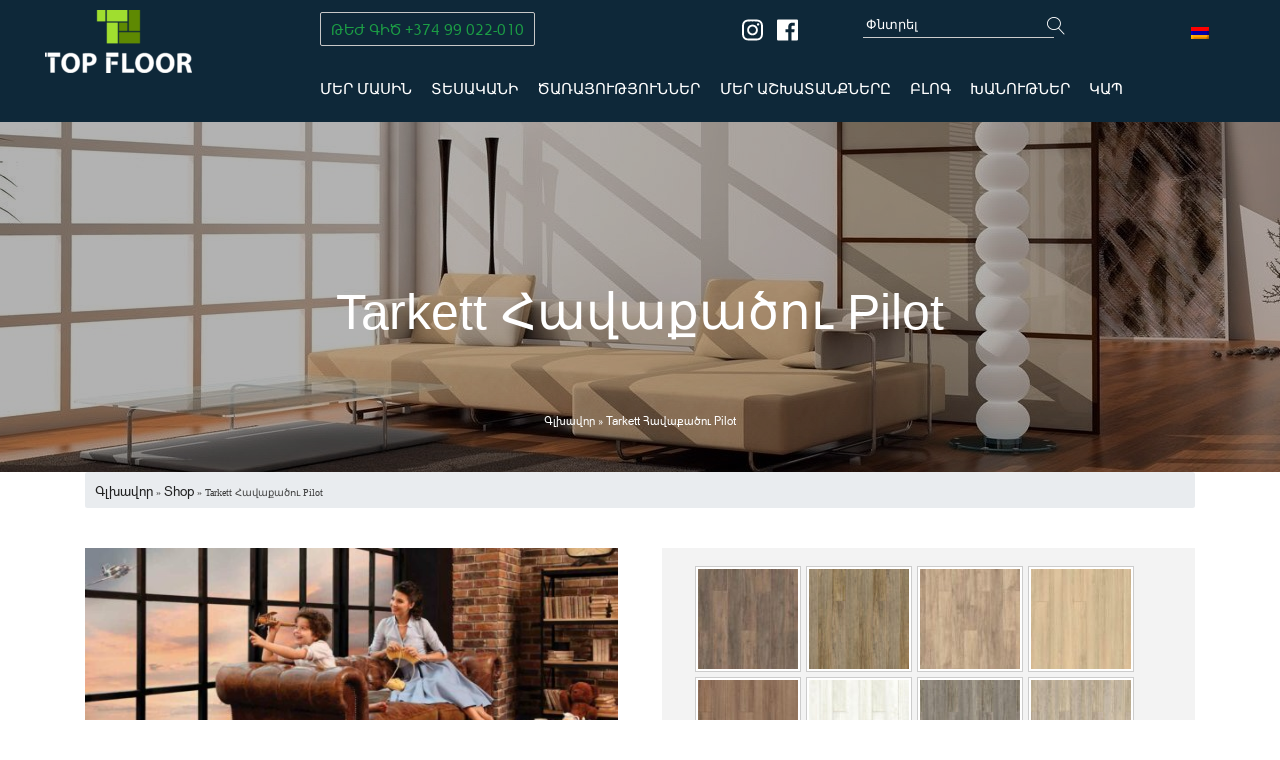

--- FILE ---
content_type: text/css
request_url: https://www.topfloor.am/wp-content/themes/webapricot/style.css?ver=5.4.12
body_size: 18282
content:
/*!
Theme Name: Topfloor
Theme URI: http://webapricot.com/
Author: WebApricot
Author URI: http://webapricot.com/
Description: Theme for topfloor
Version: 1.0.0
Text Domain: webapricot

*/
/*--------------------------------------------------------------
>>> TABLE OF CONTENTS:
----------------------------------------------------------------
# Reset
# Fonts
# Typography
# Elements
# Forms
# Navigation
	## Links
	## Menus
# Accessibility
# Alignments
# Clearings
# Widgets
# Content
	## Posts and pages
	## Comments
# Header
# Title block
# Front page
# Simple page
# Single page
# Archive page
# Services page
# Partners page
# Works
# Store
# Special offers
# 404
# Contacts
# About us
# Pagination
# Search
# Category feed
# Woocommerce
	## Shop
	## Product Single
	## User account
		### Login page
		###	My Account Page
		### Orders Page
		### Addresses
		### Account details Page
		### Wishlist Page
		### Cart Page
		### Checkout Page
		### Order confirmation Page
	## Hot Sales Page
	## Shop Home Page
# Breadcrumb
# ACF map
# Footer
# Infinite scroll
# Media
	## Captions
	## Galleries
--------------------------------------------------------------*/
/*--------------------------------------------------------------
# Reset
--------------------------------------------------------------*/
html, body, div, span, applet, object, iframe,
h1, h2, h3, h4, h5, h6, p, blockquote, pre, a,
abbr, acronym, address, big, cite, code, del, dfn, em, font,
ins, kbd, q, s, samp, small, strike, sub, sup,
tt, var, dl, dt, dd, ol, ul, li, fieldset, form, label, legend,
table, caption, tbody, tfoot, thead, tr, th, td {
    border: 0;
    font-family: inherit;
    font-size: 100%;
    font-style: inherit;
    font-weight: inherit;
    margin: 0;
    outline: 0;
    padding: 0;
    vertical-align: baseline;
    word-wrap:break-word;
}

html {
    font-size: 62.5%;
    /* Corrects text resizing oddly in IE6/7 when body font-size is set using em units http://clagnut.com/blog/348/#c790 */
    overflow-y: scroll;
    /* Keeps page centered in all browsers regardless of content height */
    -webkit-text-size-adjust: 100%;
    /* Prevents iOS text size adjust after orientation change, without disabling user zoom */
    -ms-text-size-adjust: 100%;
    /* www.456bereastreet.com/archive/201012/controlling_text_size_in_safari_for_ios_without_disabling_user_zoom/ */
}

*,
*:before,
*:after {
    /* apply a natural box layout model to all elements; see http://www.paulirish.com/2012/box-sizing-border-box-ftw/ */
    -webkit-box-sizing: border-box;
    /* Not needed for modern webkit but still used by Blackberry Browser 7.0; see http://caniuse.com/#search=box-sizing */
    -moz-box-sizing: border-box;
    /* Still needed for Firefox 28; see http://caniuse.com/#search=box-sizing */
    box-sizing: border-box;
}

* {
	outline-color: #63b27f;
}

ol,
ul {
    list-style: none;
}

table {
    border-collapse: separate;
    border-spacing: 0;
}
caption,
th,
td {
    font-weight: normal;
    text-align: left;
}

blockquote:before,
blockquote:after,
q:before,
q:after {
    content: "";
}

blockquote,
q {
    quotes: "" "";
}

a:focus {
    outline: 0;
}

a:hover,
a:active {
    outline: 0;
}

a img {
    border: 0;
	/*margin-top: 10px;*/
}
a img:hover {
    border: 0;
}

/*--------------------------------------------------------------
# Fonts
--------------------------------------------------------------*/

@font-face {
	font-family: "ArianAMUBold";
	src: url("fonts/ArianAMUBold/ArianAMUBold.eot");
	src: url("fonts/ArianAMUBold/ArianAMUBold.eot?#iefix")format("embedded-opentype"),
	url("fonts/ArianAMUBold/ArianAMUBold.woff") format("woff"),
	url("fonts/ArianAMUBold/ArianAMUBold.ttf") format("truetype");
	font-style: normal;
	font-weight: bold;
}

@font-face {
	font-family: "ArianAMURegular";
	src: url("fonts/ArianAMURegular/ArianAMURegular.eot");
	src: url("fonts/ArianAMURegular/ArianAMURegular.eot?#iefix")format("embedded-opentype"),
	url("fonts/ArianAMURegular/ArianAMURegular.woff") format("woff"),
	url("fonts/ArianAMURegular/ArianAMURegular.ttf") format("truetype");
	font-style: normal;
	font-weight: normal;
}

/*--------------------------------------------------------------
# Typography
--------------------------------------------------------------*/
body,
button,
input,
select,
optgroup,
textarea {
	color: #404040;
	font-family: inherit;
	font-size: 16px;
	font-size: 1rem;
	line-height: 1.5;
}

h1 {
	font-family: "NotoSerifArmenian", sans-serif;
	font-weight: normal;
	font-size: 60px;
	/* text-align: center; */
	color: #fff;
}

h2 {
	font-family: "NotoSerifArmenian", sans-serif;
	font-weight: normal;
	font-size: 50px;
	text-align: left;
	color: #000;
}

h3 {
	font-family: "NotoSerifArmenian", sans-serif;
	font-weight: normal;
	font-size: 40px;
	color: #000;
}

h4 {
	font-family: "NotoSerifArmenian", sans-serif;
	font-weight: normal;
	font-size: 30px;
	text-align: center;
	color: #000;
}

h5 {
	font-family: "NotoSerifArmenian", sans-serif;
	font-weight: normal;
	font-size: 26px;
	color: #000;
}

h6 {
	font-family: "NotoSerifArmenian", sans-serif;
	font-weight: normal;
	font-size: 22px;
	text-align: center;
	color: #000;
}

p {
	font-family: "Montserrat-Regular", sans-serif;
	font-weight: normal;
	font-size: 16px;
	line-height: 24px;
	text-align: left;
	color: #000;
}

p link text {
	font-family: "Montserrat", sans-serif;
	font-weight: normal;
	font-size: 16px;
	line-height: 24px;
	text-align: left;
	color: #1C9E45;
}	

b, strong {
	font-family: "ArianAMUBold",sans-serif;
	font-weight: bold;
}

dfn, cite, em, i {
	font-style: italic;
}

blockquote,
pre {
	font-family: "ArianAMURegular",sans-serif;
	font-size: 18px;
 	background-color: #F3F3F3;
}
.blockquote-left-icon {
	font-size: 30px;
	color: #065D06;
	padding: 10px 10px 0 10px;
}
.blockquote-right-icon {
	text-align: right;
	font-size: 30px;
	color: #065D06;
	padding: 0px 10px 10px 10px;
}
blockquote p {
	padding:0 4%;
	margin-bottom: 0px;
}

address {
	margin: 0 0 1.5em;
}

code, kbd, tt, var {
	font-family: "Monaco, Consolas", "Andale Mono", "DejaVu Sans Mono", monospace;
	font-size: 15px;
	font-size: 0.9375rem;
}

abbr, acronym {
	border-bottom: 1px dotted #666;
	cursor: help;
}

mark, ins {
	background: #fff9c0;
	text-decoration: none;
}

big {
	font-size: 125%;
}


/*--------------------------------------------------------------
# Elements
--------------------------------------------------------------*/
html {
	box-sizing: border-box;
}

*,
*:before,
*:after {
	/* Inherit box-sizing to make it easier to change the property for components that leverage other behavior; see https://css-tricks.com/inheriting-box-sizing-probably-slightly-better-best-practice/ */
	box-sizing: inherit;
}

body {
	background: #fff;
	/* Fallback for when there is no custom background color defined. */
}

hr {
	background-color: #ccc;
	border: 0;
	height: 1px;
	margin-bottom: 1.5em;
}

ul, ol {
	font-family: "ArianAMURegular", sans-serif;
	font-size: 14px;
	color: #202020;
	margin: 0 0 1.5em 3em;
}

ul {
	list-style: disc;
}

ol {
	list-style: decimal;
}

li > ul,
li > ol {
	margin-bottom: 0;
	margin-left: 1.5em;
}

dt {
	font-weight: bold;
}

dd {
	margin: 0 1.5em 1.5em;
}

img {
	height: auto;
	/* Make sure images are scaled correctly. */
	max-width: 100%;
	/* Adhere to container width. */
}

figure {
	margin: 1em 0;
	/* Extra wide images within figure tags don't overflow the content area. */
}

table {
	margin: 0 0 1.5em;
	width: 100%;
}

/*--------------------------------------------------------------
# Forms
--------------------------------------------------------------*/
button,
input[type="button"],
input[type="reset"],
input[type="submit"] {
	border: 1px solid;
	border-color: #ccc #ccc #bbb;
	border-radius: 3px;
	background: #e6e6e6;
	color: rgba(0, 0, 0, 0.8);
	font-size: 12px;
	font-size: 0.75rem;
	line-height: 1;
	padding: .6em 1em .4em;
}

button:hover,
input[type="button"]:hover,
input[type="reset"]:hover,
input[type="submit"]:hover {
	border-color: #ccc #bbb #aaa;
}

button:active, button:focus,
input[type="button"]:active,
input[type="button"]:focus,
input[type="reset"]:active,
input[type="reset"]:focus,
input[type="submit"]:active,
input[type="submit"]:focus {
	border-color: #aaa #bbb #bbb;
}

input[type="text"],
input[type="email"],
input[type="url"],
input[type="password"],
input[type="search"],
input[type="number"],
input[type="tel"],
input[type="range"],
input[type="date"],
input[type="month"],
input[type="week"],
input[type="time"],
input[type="datetime"],
input[type="datetime-local"],
input[type="color"],
textarea {
	color: #666;
	border: 1px solid #ccc;
	border-radius: 3px;
	padding: 3px;
}

input[type="text"]:focus,
input[type="email"]:focus,
input[type="url"]:focus,
input[type="password"]:focus,
input[type="search"]:focus,
input[type="number"]:focus,
input[type="tel"]:focus,
input[type="range"]:focus,
input[type="date"]:focus,
input[type="month"]:focus,
input[type="week"]:focus,
input[type="time"]:focus,
input[type="datetime"]:focus,
input[type="datetime-local"]:focus,
input[type="color"]:focus,
textarea:focus {
	color: #111;
}

select {
	border: 1px solid #ccc;
}

textarea {
	width: 100%;
}

/*--------------------------------------------------------------
# Navigation
--------------------------------------------------------------*/
/*--------------------------------------------------------------
## Links
--------------------------------------------------------------*/
a, a:visited {
	font-family: "ArianAMURegular",sans-serif;
	font-size: 14px;
	color: #202020;
}

a:hover, a:focus, a:active {
	color: #065D06;
}

/*--------------------------------------------------------------
## Menus
--------------------------------------------------------------*/
.main-navigation {
	clear: both;
	display: block;
	float: left;
	width: 100%;
}

.main-navigation ul {
	display: none;
	list-style: none;
	margin: 0;
	padding-left: 0;
}

.main-navigation ul ul {
	box-shadow: 0 3px 3px rgba(0, 0, 0, 0.2);
	float: left;
	position: absolute;
	top: 100%;
	left: -999em;
	z-index: 99999;
}

.main-navigation ul ul ul {
	left: -999em;
	top: 0;
}

.main-navigation ul ul li:hover > ul,
.main-navigation ul ul li.focus > ul {
	left: 100%;
}

.main-navigation ul ul a {
	width: 200px;
}

.main-navigation ul li:hover > ul,
.main-navigation ul li.focus > ul {
	left: auto;
}

.main-navigation li {
	float: left;
	position: relative;
}

.main-navigation a {
	display: block;
	text-decoration: none;
}

/* Small menu. */
.menu-toggle,
.main-navigation.toggled ul {
	display: block;
}

.site-main .comment-navigation, .site-main
.posts-navigation, .site-main
.post-navigation {
	margin: 0 0 1.5em;
	overflow: hidden;
}

.comment-navigation .nav-previous,
.posts-navigation .nav-previous,
.post-navigation .nav-previous {
	float: left;
	width: 50%;
}

.comment-navigation .nav-next,
.posts-navigation .nav-next,
.post-navigation .nav-next {
	float: right;
	text-align: right;
	width: 50%;
}

/*--------------------------------------------------------------
# Accessibility
--------------------------------------------------------------*/
/* Text meant only for screen readers. */
.screen-reader-text {
	border: 0;
	clip: rect(1px, 1px, 1px, 1px);
	clip-path: inset(50%);
	height: 1px;
	margin: -1px;
	overflow: hidden;
	padding: 0;
	position: absolute !important;
	width: 1px;
	word-wrap: normal !important; /* Many screen reader and browser combinations announce broken words as they would appear visually. */
}

.screen-reader-text:focus {
	background-color: #f1f1f1;
	border-radius: 3px;
	box-shadow: 0 0 2px 2px rgba(0, 0, 0, 0.6);
	clip: auto !important;
	clip-path: none;
	color: #21759b;
	display: block;
	font-size: 14px;
	font-size: 0.875rem;
	font-weight: bold;
	height: auto;
	left: 5px;
	line-height: normal;
	padding: 15px 23px 14px;
	text-decoration: none;
	top: 5px;
	width: auto;
	z-index: 100000;
	/* Above WP toolbar. */
}

/* Do not show the outline on the skip link target. */
#content[tabindex="-1"]:focus {
	outline: 0;
}

/*--------------------------------------------------------------
# Alignments
--------------------------------------------------------------*/
.alignleft {
	display: inline;
	/* float: left; */
	margin-right: 1.5em;
}

.alignright {
	display: inline;
	/* float: right; */
	margin-left: 1.5em;
}

.aligncenter {
	clear: both;
	display: block;
	margin-left: auto;
	margin-right: auto;
}

/*--------------------------------------------------------------
# Clearings
--------------------------------------------------------------*/
.clear:before,
.clear:after,
.entry-content:before,
.entry-content:after,
.comment-content:before,
.comment-content:after,
.site-header:before,
.site-header:after,
.site-content:before,
.site-content:after,
.site-footer:before,
.site-footer:after {
	content: "";
	display: table;
	table-layout: fixed;
}

.clear:after,
.entry-content:after,
.comment-content:after,
.site-header:after,
.site-content:after,
.site-footer:after {
	clear: both;
}

/*--------------------------------------------------------------
# Widgets
--------------------------------------------------------------*/
.widget {
	margin: 0 0 1.5em;
	/* Make sure select elements fit in widgets. */
}

.widget select {
	max-width: 100%;
}

/*--------------------------------------------------------------
# Content
--------------------------------------------------------------*/
/*--------------------------------------------------------------
## Posts and pages
--------------------------------------------------------------*/
.sticky {
	display: block;
}

.hentry {
	margin: 0 0 1.5em;
}

.updated:not(.published) {
	display: none;
}

.page-content,
.entry-content,
.entry-summary {
	margin: 1.5em 0 0;
}

.page-links {
	clear: both;
	margin: 0 0 1.5em;
}

/*--------------------------------------------------------------
## Comments
--------------------------------------------------------------*/
.comment-content a {
	word-wrap: break-word;
}

.bypostauthor {
	display: block;
}

/*--------------------------------------------------------------
# Header
--------------------------------------------------------------*/

/*--------------------------------------------------------------
# Title block
---------------------------------------------------------------*/

.woocommerce .title-background,
.page .title-background {
    height: 350px;
    background-position: center;
    background-repeat: no-repeat;
    background-size: cover;
    position: relative;
    z-index: 0;
}

.woocommerce .title-background .title-block,
.page .title-background .title-block {
    padding-top: 160px;
    text-align: center;
}

.woocommerce .title-background .title-block .page-title,
.page .title-background .title-block .page-title {
}

.img-black-screen {
	box-shadow: inset 0 0 0 1000px rgba(0,0,0,.3);
}
	

/*--------------------------------------------------------------
# Front page
--------------------------------------------------------------*/

.wa-front-page .title-block-slider .owl-carousel {

}

.wa-front-page .title-block-slider .owl-carousel > div {
	
}

.wa-front-page .title-block-slider .owl-carousel .owl-nav {
	position: absolute;
	left: 604px;
	bottom: 0;
	background: rgba(255, 255, 255, 0.25);
}

.wa-front-page .title-block-slider .owl-carousel .owl-nav .owl-prev {
	display: inline-block;
	font-size: 40px;
	padding: 17.5px 30px 7.5px 3px;
}

.wa-front-page .title-block-slider .owl-carousel .owl-nav .owl-next {
	display: inline-block;
	font-size: 40px;
	padding: 17.5px 3px 7.5px 30px;
}	

.wa-front-page .title-block-slider .owl-carousel > div .menu-slider-image {
	
}

.wa-front-page .title-block-slider .owl-carousel > div .menu-slider-image img {
	
}

.wa-front-page .title-block-slider .owl-carousel > div .title-background {
	height: 360px;
	position: absolute;
	bottom: 31px;
	background: rgba(14, 40, 57, 0.58);
}

.wa-front-page .title-block-slider .owl-carousel > div .title {
	width: 750px;
	position: absolute;
	bottom: 85px;
	padding: 55px 60px 55px 80px;
	background: rgba(14, 40, 57, 0.71);
}

.wa-front-page .title-block-slider .owl-carousel > div .title h1 {
	font-size: 40px;
	color: #FFF;
	line-height: 1.5;
	padding-left: 40px;
	border-left: 2px solid;
}

.wa-front-page .title-block-slider .owl-carousel > div .title .content {
	color: #FFF;
	font-size: 30px;
	line-height: 1.5;
	padding-left: 40px;
	border-left: 2px solid;
}

.wa-front-page .sidebar {
	margin-left: 0px;
}

.wa-front-page .front-sidebar {
	margin-top: 0;
}

.wa-front-page .about-us .about-us-img {
	background-size: cover;
	background-position: center;
	/* opacity: 0.5; */
	padding-bottom: 4em;
	/* height: 530px; */
	box-shadow: inset 0 0 0 1000px rgba(255,255,   255,.6);
}

.wa-front-page .about-us .about-us-img a {}

.wa-front-page .about-us .about-us-img a:hover {
	text-decoration: none;
}

.wa-front-page .about-us .about-us-img  h2.title {
	padding: 20px 0 30px;
	text-align: center;
}

.wa-front-page .about-us .about-us-img  p {
	
}

.wa-front-page .about-us .about-us-img  p.text {
	font-family: "NotoSerifArmenian-Regular", sans-serif;
	font-size: 25px;
	color: #353535;
	max-height: 440px;
	padding: 0px 25px 0px;
	line-height: 1.2;
	overflow: hidden;
}

.wa-front-page .about-us .about-us-img  p.read-more {
	font-size: 30px;
	padding: 20px 45px 20px 0;
	text-align: right;
	text-decoration: underline;
}

.wa-front-page .works {
	padding: 50px 0;
}

.wa-front-page .works .works-title {
	text-decoration: none;
}

.wa-front-page .works .title {
	text-align: center;
	padding-bottom: 30px;
}

.wa-front-page .works .works-gallery {
	display: grid;
	grid-gap: 10px;
	padding: 0 1.5em;
}

.wa-front-page .works .works-gallery .work-image {
	
}

.wa-front-page .works .works-gallery .work-image:nth-child(6n+1) {
	
}

.wa-front-page .works .works-gallery .work-image:nth-child(6n+2) {
	
}

.wa-front-page .works .works-gallery .work-image:nth-child(6n+3) {
	
}

.wa-front-page .works .works-gallery .work-image:nth-child(6n+4) {
	
}

.wa-front-page .works .works-gallery .work-image:nth-child(6n+5) {
	
}

.wa-front-page .works .works-gallery .work-image:nth-child(6n) {
	
}

.wa-front-page .works .works-gallery .work-image img {
	width: 100%;
	height: 100%;
}

.wa-front-page .partners {
	/* padding-top: 50px; */
}

.wa-front-page .partners .partners-slider {
	padding: 40px 0;
}

.wa-front-page .partners h2.title {
	text-align: center;
}

.wa-front-page .partners .partners-slider .partner-slider-image {
	background-color: #F3F3F3;
}

.wa-front-page .partners .partners-slider .owl-nav {

}

.wa-front-page .partners .partners-slider .owl-nav .owl-prev {
	position: absolute;
	width: 92px;
	padding: 5.5% 0;
	left: 0;
	top: 9%;
	text-align: center;
	display: inline-block;
	background: #ffffff;
}

.wa-front-page .partners .partners-slider .owl-nav .owl-next {
	position: absolute;
	right: 0;
	top: 9%;
	width: 90px;
	padding: 5.5% 0;
	display: inline-block;
	text-align: center;
	background: #ffffff;
}

.wa-front-page .partners .partners-slider .owl-nav span {
	font-size: 35px;
}

.wa-front-page .last-news {padding-bottom: 100px;}
.wa-front-page .last-news h2{
	text-align: center;
	padding: 20px 0 30px;
}

.wa-front-page .last-news > div {
	margin: 0;
}

.wa-front-page .last-news .post-item {

}

.wa-front-page .last-news .post-item a {
	
}


.wa-front-page .last-news .post-item a .post-thumbnail {min-height: 490px;background-position-X: center;background-repeat: no-repeat;background-size: cover;}

.wa-front-page .last-news .post-item a .post-thumbnail img {

}

.wa-front-page .last-news .post-item a .post-title {font-family: "Montserrat-SemiBold", sans-serif;font-size: 30px;text-align: center;margin-top: -44px;margin-left: 20px;margin-right: 20px;padding: 26px 0px;background: #FFF;box-shadow: -1px 6px 16px 0px rgba(0, 0, 0, 0.25);}


/*--------------------------------------------------------------
# Simple page
--------------------------------------------------------------*/

.wa-simple-page {
	padding-bottom: 40px;
}

.wa-archive-page .page-title,
.wa-simple-page .page-title {
	font-family: "ArianAMUBold",sans-serif;
	font-weight: bold;
	font-size: 24px;
	color: #202020;
	text-align: center;
	margin-bottom: 30px;
}

.wa-simple-page p {
    font-family: "Montserrat-Regular", sans-serif;
    font-size: 16px;
    margin-top: 30px;
    margin-bottom: 30px;
}

.wa-simple-page .subtitle {
    font: 40px "Montserrat-Regular",sans-serif;
    margin-bottom: 30px;
}


/*--------------------------------------------------------------
# Single page
--------------------------------------------------------------*/

.wa-single-page .content {
	padding: 2.25% 5% 0;
}

.wa-archive-page .post-title,
.wa-single-page .post-title {
	font-family: "Montserrat-Regular", sans-serif;
	font-size: 40px;
	text-transform: uppercase;
}

.wa-single-page .post-description {
	padding-bottom: 30px;
}

.wa-archive-page .post-date,
.wa-single-page .post-date {
	font-family: "Montserrat-Regular",sans-serif;
	font-size: 16px;
}

.wa-archive-page .post-date i,
.wa-single-page .post-date i {
	color:#018241;
}

.wa-single-page .post-content {
	margin-bottom: 30px;
}

.wa-archive-page .post-image,
.wa-single-page .post-image {
	padding: 8px 0;
}

.wa-archive-page .post-image a,
.wa-single-page .post-image a {
	font-family: "Montserrat-Regular", sans-serif;
	font-size: 18px;
	padding-left: 15px;
	vertical-align: middle;
}

.wa-archive-page .post-image>a:nth-child(1),
.wa-single-page .post-image>a:nth-child(1) {
	width: calc( 100% - 120px );
	display: inline-block;
}

.wa-archive-page .post-image a.wpp-post-title,
.wa-single-page .post-image a.wpp-post-title {
	width: 120px;
	display:inline-block;
}

.wa-archive-page .post-image .wpp-thumbnail,
.wa-single-page .post-image .wpp-thumbnail {
	width: 100%;
	/* display: inline-block; */
	float: none;
}

.wa-archive-page .post-description p,
.wa-single-page .post-description p {
	font-family: "Montserrat-Regular", sans-serif;
	font-size: 16px;
	width: initial;
	height: initial;
	padding-top: 25px;
}

.wa-single-page .search-form .search {
}

.wa-archive-page .search-form .search input,
.wa-single-page .search-form .search input {
	font-family: "FedraSansArm", sans-serif;
	font-size: 16px;
	padding: 6px 3px;
	border: 1px solid #C8C8C8;
	border-right: 0;
	border-radius: 0;
	vertical-align: bottom;
}

.wa-archive-page .search-form .search button,
.wa-single-page .search-form .search button {
	font-size: 20px;
	margin-left: -3px;
	padding: 6.5px 7px 8px 7px;
	background-color: #018241;
	color: #FFF;
	border: 1px solid #C8C8C8;
	border-left: 0;
	border-radius: 0;
	vertical-align: bottom;
}

.wa-single-page .categories {
	margin-top: 40px;
	margin-bottom: 15px;
	padding-bottom: 6px;
	border-bottom: 1px solid #C8C8C8;
}

.wa-single-page .categories .post-single-categories {
	padding: 5px 0px;
	color: #FFFFFF;
}

.wa-archive-page .post-categories a,
.wa-single-page .post-categories a {
	font-family: "ArianAMUBold",sans-serif;
	font-weight: bold;
	font-size: 16px;
	color: #FFFFFF;
	text-decoration: none;
}

.wa-single-page .post-tags {
	padding: 20px 0 5px;
	border-bottom: 1px solid #065D06;
	color: #979797;
}

.wa-single-page .post-tags a {
	font-family: "ArianAMURegular",sans-serif;
	font-size: 16px;
	color: #979797;
	text-decoration: none;
}

.wa-single-page .post-tags i {
	font-size: 16px;
}

.wa-archive-page .sidebar,
.wa-single-page .sidebar {
	margin-top: 55px;
}

.wa-archive-page .sidebar>div>div>div,
.wa-single-page .sidebar>div>div>div {
	padding-left: 0;
}

.wa-archive-page .sidebar .sidebar-title,
.wa-single-page .sidebar .sidebar-title {
	font-family: "Montserrat-Regular", sans-serif;
	font-size: 22px;
	text-align: left;
	margin-bottom: 30px;
}

.wa-archive-page .sidebar .widget-area .widget .wpp-list,
.wa-single-page .sidebar .widget-area .widget .wpp-list {
    margin: 0;
}

.wa-archive-page .sidebar .widget-area .widget .wpp-list li,
.wa-single-page .sidebar .widget-area .widget .wpp-list li {height: 150px;margin: 20px 0;}

.wa-archive-page .sidebar .widget-area .widget .wpp-list li a,
.wa-single-page .sidebar .widget-area .widget .wpp-list li a {
    display: block;
    /* height: 160px; */
}

.wa-archive-page .sidebar .widget-area .widget .wpp-list li a img,
.wa-single-page .sidebar .widget-area .widget .wpp-list li a img {
    width: 160px;
}
.wa-single-page .sharing-block p{
	display: inline-block;
    width: max-content;
}
.wa-single-page .sharing-block{
	padding: 5px 0;
}
.wa-single-page .sharing-block .share-icons-items{
	width: max-content;
    display: inline-block;
    padding-left: 20px;
}
.wa-single-page .sharing-block .share-icons-items a{
	color: #3b5999;
}
/*--------------------------------------------------------------
# Archive page
--------------------------------------------------------------*/

.wa-archive-page .content {
	padding-top: 45px;
}

.wa-archive-page .archive-posts a:hover {
	text-decoration: none;
}

.wa-archive-page .archive-posts .archive-post {
	padding: 15px 0px 10px;
	border-bottom: solid 1px #E2E2E2;
}

.wa-archive-page .categories {
padding-top: 30px;
}

.wa-archive-page .categories .categories-title {
	font-size: 24px;
	text-align: initial;
}

.wa-archive-page .categories .categories-title {padding-bottom: 15px;}

.wa-archive-page .categories .category-item {
	padding: 6px 0 8px 4px;
	border-bottom: 1px solid #C8C8C8;
}

.wa-archive-page .archive-posts .archive-post .post-thumbnail {

}

.wa-archive-page .archive-posts .archive-post .post-date {padding: 15px;}

.wa-archive-page .archive-posts .archive-post .post-date i {color: #018241;}

.wa-archive-page .post-title {
	margin-bottom: 15px;
}

.wa-archive-page .post-view-more {
	float: right;
	color: #018241;
	text-decoration: underline;
}

/*---------------------------------------------------
# Services page
---------------------------------------------------*/

.wa-services-page {}

.wa-services-page .content {
    padding-top: 40px;
    padding-bottom: 4.5%;
}

.wa-services-page .content .service-item {
    /* padding: 20px 0; */
}

.wa-services-page .content .service-item:nth-child(2n) {
    /* padding: 20px 0; */
    flex-direction: row-reverse;
}

.wa-services-page .content .service-item .service-image {}

.wa-services-page .content .service-item .service-image {
}

.wa-services-page .content .service-item .service-image img {}

.wa-services-page .content .service-item .about-service {overflow: hidden;}

.wa-services-page .content .service-item:nth-child(2n) .about-service {}

.wa-services-page .content .service-item .service-title-mobile {
	display: none;
	text-align: center;
	margin: 0 auto;
}

.wa-services-page .content .service-item .about-service .service-title {
    padding-bottom: 25px;
}

.wa-services-page .content .service-item .line {
    width: 100%;
    background: #C8C8C8;
    margin: 20px 15px;
    padding: 1px 15px 0;
}

/*-------------------------------------------------
# Partners
-------------------------------------------------*/
.wa-partners-page .content {
	padding: 40px 5%;
}

.wa-partners-page .content .partners {
	display: flex;
	flex-wrap: wrap;
}

.wa-partners-page .content .partners .partners-item {width: 25%;padding: 15px 7.5px 0; float: left;}

.wa-partners-page .content .partners .partners-item .partner-logo {
	background-color: #F3F3F3;
}

.wa-partners-page .content .partners .partners-item .partner-logo img {
	width: 100%;
}

/*------------------------- Load more ----------------------------*/
.wa-partners-page .ajax-load-more-wrap {
	width: 100%;
}

.wa-partners-page .partners .ajax-load-more-wrap .alm-btn-wrap {
	padding-top: 5%;
}

.wa-partners-page .partners .ajax-load-more-wrap .alm-btn-wrap .alm-load-more-btn {
	font-family: "NotoSansArmenian-Regular", sans-serif;
	font-size: 30px;
	color: #000;
	background: transparent;
	text-decoration: underline;
	transition: all .4s;
}

.wa-partners-page .partners .ajax-load-more-wrap .alm-btn-wrap .alm-load-more-btn:hover {
	color: #818181;
}
/*----------------------------------------------------------------
# Works
----------------------------------------------------------------*/

.wa-works-page .content {padding: 3%  0 3%;}

.wa-works-page .content .works-gallery {
	margin-top: 10px;
	display: grid;
	grid-gap: 10px;
}

.wa-front-page .works .works-gallery .work-image:nth-child(6n+1),
.wa-works-page .content .works-gallery .work-image:nth-child(6n+1) {
	grid-column: 1;
	grid-row: 1;
}

.wa-front-page .works .works-gallery .work-image:nth-child(6n+2),
.wa-works-page .content .works-gallery .work-image:nth-child(6n+2) {
	grid-column: 2;
	grid-row: 1;
}

.wa-front-page .works .works-gallery .work-image:nth-child(6n+3),
.wa-works-page .content .works-gallery .work-image:nth-child(6n+3) {
	grid-column: 3;
	grid-row: 1 / span 2;
}

.wa-front-page .works .works-gallery .work-image:nth-child(6n+4),
.wa-works-page .content .works-gallery .work-image:nth-child(6n+4) {
	grid-column: 4;
	grid-row: 1;
}

.wa-front-page .works .works-gallery .work-image:nth-child(6n+5),
.wa-works-page .content .works-gallery .work-image:nth-child(6n+5) {
	grid-column: 1 / span 2;
	grid-row: 2;
}

/*.wa-works-page .content .works-gallery .work-image:nth-child(6n+5) img {
	height: 100%;
	max-height: 100%;
}*/

.wa-front-page .works .works-gallery .work-image:nth-child(6n),
.wa-works-page .content .works-gallery .work-image:nth-child(6n) {
	grid-column: 4;
	grid-row: 2;
}

.wa-works-page .content .works-gallery .work-image img {
	
}

.wa-works-page .load-more {text-align: center;}

.wa-works-page .load-more .load-more-btn {
	display: block;
	padding: 0 0 3%;
	font-family: "NotoSansArmenian-Regular", sans-serif;
	font-size: 30px;
	color: #000;
	text-decoration: underline;
	cursor: pointer;
}

/*---------------------- Modal -------------------------------*/

.wa-works-page .modal-body {
    padding: 0px;
    border-right: 0px;
    transition: all 0.3s;
}

.wa-works-page .modal-body img {
    width: 100%;
}

.wa-works-page .modal-dialog {
    max-width: 600px;
    margin: 130px auto;
}

.wa-works-page .modal-header .close {
    color: #fff;
    font-size: 24px;
    outline: none;
}

.wa-works-page .modal-header {
    background-color: transparent !important;
    border: none;
}

.wa-works-page .modal-content {
    background-color: transparent !important;
    border: none;
}

.wa-works-page #myModal {
    background: #08080887;
}

.wa-works-page .button-image {
    margin-bottom: 10px;
}

.wa-works-page .archive-posts>div>div {
    padding-right: 5px;
    padding-left: 5px;
}

.wa-works-page .archive-posts .wa-block-button {
    display: inline-block;
    margin: 20px 0 60px;
    border-radius: 0px;
    outline: none;
    padding: 17px 20px;
    font-size: 22px;
    border: none;
    cursor: pointer;
}

.wa-works-page .archive-posts .wa-block-button:disabled {
    opacity: 0.5;
    cursor: no-drop;
}


/*---------------------------------------------------------------
# Store
---------------------------------------------------------------*/

.wa-store-page .content {
	/* padding-top: 40px; */
}

.wa-store-page .content .stores {
	display: flex;
	flex-flow: row wrap;
	padding-bottom: 70px;
}

.wa-store-page .content .stores  .store {
	width: 33.33%;
	padding: 40px 1% 0;
}

.wa-store-page .content .stores  .store  .store-image {

}

.wa-store-page .content .stores  .store  .store-image img {

}

.wa-store-page .content .stores  .store  .store-title  {
	padding: 10px 0;
}

.wa-store-page .content .stores  .store p {
	font-family: "Montserrat-Regular",sans-serif;
	padding: 2px 0;
	text-align: center;
}

.wa-store-page .content .stores  .store  .store-address {

}

.wa-store-page .content .stores  .store  .store-tel {

}

.wa-store-page .content .stores  .store  .store-worktime {

}


/*-------------------------------------------------------------
# Special offers
--------------------------------------------------------------*/


.wa-special-offers-page .content {
	padding: 50px 0;
}

.wa-special-offers-page .offers {
	display: grid;
	grid-gap: 10px;
}

.wa-special-offers-page .offers .item {
	
}

.wa-special-offers-page .offers .item-0 {
	grid-column: 1 / span 3;
	grid-row: 1 / span 9;
} 

.wa-special-offers-page .offers .item-1 {
	grid-column: 4 / span 8;
	grid-row: 1 / span 4;
}

.wa-special-offers-page .offers .item-2 {
	grid-column: 4 / span 5;
	grid-row: 5 / span 5;
}

.wa-special-offers-page .offers .item-3 {
	grid-column: 9 / span 3;
	grid-row: 5 / span 5;
}

.wa-special-offers-page .offers .item-4 {
	grid-column: 1 / span 11;
	grid-row: 11 / span 2;
}

.wa-special-offers-page .offers .item img{
	width: 100%;
	height: 100%;
}


/*--------------------------------------------------------------
# 404
--------------------------------------------------------------*/

.error-404 .content {

}

.error-404 .content .woody-404 {
	width: 68%;
	margin: 0 auto;
	padding: 80px 0 100px;
}

.error-404 .content .woody-404 img {

}

.error-404 .content .return-home-page,
.error-404 .content .return-home-page a {
	font-family: "MontserratSemiBold", sans-serif;
	font-size: 37px;
}

.error-404 .content .return-home-page a {
	color: #958570;
	text-decoration: underline;
}

.error-404 .content .search-form {
    padding: 5% 0 6%;
}

.error-404 .content .search-form .search {
    text-align: center;
}

.error-404 .content .search-form .search input {
	font-family: "FedraSansArmBook", sans-serif;
	font-size: 14px;width: 50%;
	max-width: 1000px;padding: 10px 0 10px 10px;
	border-radius: 0;color: #000;
	border: 1px solid #C8C8C8;
	border-right: 0;
	background: transparent;
	vertical-align: bottom;
}

.error-404 .content .search-form .search button {
	font-size: 20px;
	margin-left: -3px;
	padding: 11px 20px 10px 20px;
	vertical-align: bottom;
	border-radius: 0;
	border: 1px solid  #C8C8C8;
	border-left: 0;
	background: #018241;
	color: #FFF;
}


/*--------------------------------------------------------------
# Contacts
--------------------------------------------------------------*/
.wa-contacts-page .container {
	padding-top: 40px;
}

.wa-contacts-page .contacts-form {
	
}

.wa-contacts-page .contacts-form form>div>div {
	padding-bottom: 35px;
}

.wa-contacts-page .contacts-form form>div>div input,
.wa-contacts-page .contacts-form form>div>div textarea {font-family: "Montserrat-Regular", sans-serif;font-size: 13px;border: 1px solid  #c8c8c8;border-radius: 0;padding: 18px 0 18px 10px;width: 100%;}

.wa-contacts-page .contacts-form form>div>div.contact-message textarea {
	padding-bottom: 33px;
	resize: none;
}

.wa-contacts-page .contacts-form form>div>div input {
	
}

.wa-contacts-page .contacts-form form .contact-tel {
	padding-bottom: 33px;
}

.wa-contacts-page .contacts-form form>div>div.submit {
	
}

.wa-contacts-page .contacts-form form>div>div.submit input {
	font-family: "NotoSansArmenian-Regular", sans-serif;
	font-size: 30px;
	width: 35%;
	display: block;
	margin: 0 auto;
	padding: 18px;
	border: 0;
	background: none;
	text-decoration: underline;
	cursor: pointer;
	outline: none;
}

.wa-contacts-page .location-block {
    padding: 30px 0 50px;
}

.wa-contacts-page .location-block .address-data {
}

div.address-data:not(:first-child) .map {
	visibility: hidden;
}

.wa-contacts-page .location-block .address-wrapper {
    height: 275px;
    padding: 20px 33px 0;
    background-color: #F3F3F3;

}

.wa-contacts-page .location-block .address-data p {
    font-family: "Montserrat-Regular", sans-serif;
    padding: 8px 0 0;
}

.wa-contacts-page .location-block .address-data p span {}

.wa-contacts-page .location-block .address-data .address-title {}

.wa-contacts-page .location-block .address-data .address-title h5 {
    font-family: "Montserrat-Regular", sans-serif;
    /* font-size: 22px; */
    padding-bottom: 25px;
}

.wa-contacts-page .location-block .map {}


/*------------------------------------------------------------
# About us
-------------------------------------------------------------*/

.wa-about-us-page .content {
	padding-top: 40px;
	padding-bottom: 3%;
}

/*--------------------------------------------------------------
# Pagination
--------------------------------------------------------------*/

.pagination {
	padding-top: 40px;
	padding-right: 30px;
	float: right;
}

.wp-pagenavi {
	font-family: "ArianAMURegular",sans-serif;
	font-size: 15px;
	padding: 22px 0 60px;
}

.wp-pagenavi span.extend {
	background-color: transparent;
}

.wp-pagenavi span {
	background-color: #065D06;
}

.wp-pagenavi span.current {
	color: #F8F8F8;
	padding: 5px 10px;
}

.wp-pagenavi a {
	padding: 5px 10px;	
}

.wp-pagenavi a.larger a.nextpostlink {
	font-family: "ArianAMURegular",sans-serif;
	font-size: 15px;
}

.wp-pagenavi a:hover {
	color: #F8F8F8;
	background-color: #569D56;
	border: none;
}

/*--------------------------------------------------------------
# Search
--------------------------------------------------------------*/

.wa-search-page .page-title {
	font-family: "ArianAMUBold",sans-serif;
	font-weight: bold;
	font-size: 24px;
	color: #202020;
	text-align: center;
	margin-bottom: 40px;
}

.wa-search-page .result {
	padding-top: 40px;
}

.wa-search-page .page-content {
	text-align: center;
	padding-top: 40px;
	margin-top: 0px;
}

.wa-search-page .page-content p,
.wa-search-page .page-content p a {
	font-family: "Montserrat-Regular", sans-serif;
	font-size: 24px;
	text-align: center;
	padding: 0 20px 50px;
}

.wa-search-page .page-content .home-page-url {
	color: #065D06;
	text-decoration: underline;
}

.wa-search-page .page-search-form {
	text-align: center;
	margin-bottom: 30px;
}

.wa-search-page .page-search-form input {
	font-family: "FedraSansArmBook", sans-serif;
	font-size: 14px;
	width: 80%;
	max-width: 1000px;
	padding: 10px 0 10px 10px;
	border-radius: 0;color: #000;
	border: 1px solid #C8C8C8;
	border-right: 0;
	background: transparent;
	vertical-align: bottom;
}

.wa-search-page .page-search-form input::placeholder {
	font-family: "ArianAMURegular",sans-serif;
	font-size: 16px;
	padding: 8px 1px;
}

.wa-search-page .page-search-form #searchsubmit {
	font-size: 20px;
	margin-left: -3px;
	padding: 9px 20px 10px 20px;
	vertical-align: bottom;
	border-radius: 0;
	border: 1px solid  #C8C8C8;
	border-left: 0;
	background: #018241;
	color: #FFF;
}

.wa-search-page article {
	margin: 0 -15px;
	padding: 15px;
	border-bottom: 1px solid #DFDFDF;
	text-align: justify;
}

.wa-search-page article .entry-header .entry-title {
	font-family: "Montserrat-Regular", sans-serif;
	text-align: left;

}
.wa-search-page article a:hover {
	text-decoration: none;
}

/*--------------------------------------------------------------
# Category feed
-------------------------------------------------------------- */

.wa-feed-categories-page .contact {

}
.wa-front-page .categories .cat,
.wa-feed-categories-page .content .cat {
	display: flex;
	flex-flow: row wrap;
	padding-top: 25px;
	padding-bottom: 25px;
}

.wa-front-page .categories .cat .cat-item
.wa-feed-categories-page .content .cat .cat-item {
}

.wa-front-page .categories .cat .cat-item:nth-child(5n+1),
.wa-feed-categories-page .content .cat .cat-item:nth-child(5n+1) {
	width: 50%;
	padding-right: 10px;
	padding-bottom: 10px;
}

.wa-front-page .categories .cat .cat-item:nth-child(5n+2),
.wa-feed-categories-page .content .cat .cat-item:nth-child(5n+2) {
	width: 50%;
	padding-left: 10px;
	padding-bottom: 20px;
}

.wa-front-page .categories .cat .cat-item:nth-child(5n+3),
.wa-feed-categories-page .content .cat .cat-item:nth-child(5n+3) {
	width: 33.33%;
	padding-right: 20px;
	padding-bottom: 20px;
}

.wa-front-page .categories .cat .cat-item:nth-child(5n+4),
.wa-feed-categories-page .content .cat .cat-item:nth-child(5n+4) {
	width: 33.33%;
	padding: 0 10px;
}

.wa-front-page .categories .cat .cat-item:nth-child(5n),
.wa-feed-categories-page .content .cat .cat-item:nth-child(5n) {
	width: 33.33%;
	padding-left: 20px;
}

.wa-front-page .categories .cat .cat-item a,
.wa-feed-categories-page .content .cat .cat-item a {
	display: block;
	position: relative;
}

.wa-front-page .categories .cat .cat-item a img,
.wa-feed-categories-page .content .cat .cat-item a img {
	width: 100%;
	height: auto;
}

.wa-front-page .categories .cat .cat-item a h5,
.wa-feed-categories-page .content .cat .cat-item a h5 {
	font-family: "Noto-Serif-Armenian", sans-serif;
	font-size: 22px;
	width: 100%;
	padding: 25px 0;
	color: #FFF;
	background-color: rgba(14, 40, 57, 0.6);
	position: absolute;
	bottom: 0px;
	text-align: center;
	z-index: 30;
}

.wa-front-page .front-sidebar {

}

.wa-front-page .front-sidebar .assortment {
	
}

/*--------------------------------------------------------------
# Woocommerce
--------------------------------------------------------------*/

/*--------------------------------------------------------------
## Shop
--------------------------------------------------------------*/

.shop-sidebar {
	/* background-color: #F3F3F3; */
	margin-top: 80px;
	padding: 0;
}

.shop-sidebar .assortment {
	padding: 12px 0;
	background-color: #0E2839;
	color: #FFF;
}

.shop-sidebar .assortment h4 {color: #FFF;}

.shop-sidebar .assortment h4 span {

}

.shop-sidebar .assortment h4 span.assortment-title {

}

.shop-sidebar .assortment h4 span.burger {
	display: inline-block;
	padding: 0px 20px 0 0;
}


.shop-sidebar .sidebar-categories-list {
	background-color: #F3F3F3;
	margin: 0;
	list-style: none;
}

.shop-sidebar .sidebar-categories-list .category-item {
	padding: 0px 0px 0px;
	position: relative;
	/* border-bottom: 1px solid; */
}

.shop-sidebar .sidebar-categories-list .category-item>a {
	font-size: 20px;
	border-bottom: 1px solid;
	display: block;
	padding: 5px 10px;
}

.shop-sidebar .sidebar-categories-list .category-item > a.active-class {
	background-color: #D9D9D9;
}

.shop-sidebar .sidebar-categories-list .category-item  .chevron-down {
	position: absolute;
	right: 0;
	top: 0;
	padding: 0 10px 0 0;
	/* padding-top: 10px; */
	z-index: 10000;
}

.shop-sidebar .sidebar-categories-list .category-item .chv-1 {
	display: none;
	cursor: pointer;
}

.shop-sidebar .sidebar-categories-list .category-item  .chevron-down i {
	font-size: 25px;
}

.shop-sidebar .sidebar-categories-list .category-item .sidebar-sub-categories-list {
	display: none;
	list-style: none;
	margin: 0;
	margin-left: 20px;
	background-color: #D8D8D9;
}

.shop-sidebar .sidebar-categories-list .category-item .sidebar-sub-categories-list .sub-category-item {
	position: relative;
	padding: 0px 0px;
}

.shop-sidebar .sidebar-categories-list .category-item .sidebar-sub-categories-list .sub-category-item a {
	font-size: 18px;
	display: block;
	padding: 5px 10px;
	color: #fcfbfb;
	background-color: rgba(186, 186, 186, 0.86);
	border-bottom: 1px solid;
}

.shop-sidebar .sidebar-categories-list .category-item.has-child > a,
.shop-sidebar .sidebar-categories-list .category-item.has-child .sidebar-sub-categories-list .sub-category-item.has-child a {
	padding-right: 30px;
}

.shop-sidebar .product-categories {
	margin: 30px 0px 0px 15px;
}

.shop-sidebar .product-categories, .shop-sidebar .product-categories>li>ul {
	list-style-type: none;
}

.shop-sidebar .product-categories>li {
	margin-bottom: 10px;
}

.shop-sidebar .product-categories>li>a {
	font-family: "ArianAMUBold",sans-serif;
	font-weight: bold;
	font-size: 16px;
	list-style-type: none;
	color: #202020;
}

.shop-sidebar .product-categories>li>a:hover {
	text-decoration: none;
}

.shop-sidebar .product-categories>li>ul {
	margin: 10px 0px 0px 15px;
	display: none;
}

.shop-sidebar .product-categories>li>ul>li {
	margin-bottom: 8px;
}

.shop-sidebar .product-categories>li>ul>li:before{
	font-family: 'FontAwesome';
    font-size: 14px;
    content: '\f101';
    color: #202020;
    margin-right: 3px;
    vertical-align: top;
}

.shop-sidebar .product-categories>li>ul>li>a {
	font-family: "ArianAMURegular",sans-serif;
	font-size: 14px;
	color: #202020;
}

.woocommerce-products-header .page-title {
	text-align: center;
	margin-bottom: 7px;
}

.shop-sidebar .product-categories>li>ul>li>a:hover {
	text-decoration: none;
}

.product-title-mobile {
	display: none;
}

.woocommerce .woocommerce-result-count {
	font-family: "ArianAMURegular",sans-serif;
	font-size: 13px;
}

.woocommerce ul.products[class*=columns-] li.product, .woocommerce-page ul.products[class*=columns-] li.product{
	margin: 10px auto;
}

.woocommerce .woocommerce-ordering select {
	font-family: "ArianAMURegular",sans-serif;
	font-size: 13px;
	padding: 5px 0;
}

.woocommerce ul.products li.product {
	display: inline-block;
	font-family: "ArianAMURegular",sans-serif;
	font-size: 13px;
	text-align: center;
	box-shadow: 0px 3px 9px -4px #000;
	margin: 15px auto;
}

.sale-flag {
    height: 45px;
    width: 55px;
    position: absolute;
    background-repeat: no-repeat;
    font-size: 14px;
    /* z-index: 999; */
}

.single-product .sale-flag {
	margin: 16px 1px;
}

.woocommerce ul.products li.product a img {
	/* border: solid 1px #979797; */
	/* border-bottom: none; */
}

.product-category {
	overflow: hidden;
    height: 40px;
    margin-bottom: 8px;
}

.product-categories a {
	font-family: "ArianAMURegular",sans-serif;
	font-size: 12px;
	color: #0E770E;
}

.woocommerce ul.products li.product .woocommerce-loop-product__title {
	font-family: "Montserrat-SemiBold",sans-serif;
	font-size: 19px;
	color: #202020;
	text-align: center;
	overflow: hidden;
	margin-bottom: 10px;
	max-height: 55px;
	padding: 0 10px;
}

.woocommerce ul.products li.product .var-name {
	font-size: 13px;
	font-weight: bold;
	color: #0E2839;
	text-align: center;
	padding-bottom: 10px;
}

.woocommerce ul.products li.product .price {
	font-family: "ArianAMURegular",sans-serif;
	font-size: 13px;
	color: #065D06;
	overflow: hidden;
	height: 20px;
}

.woocommerce ul.products li.product .price del {
	display: inline-block;
}

.woocommerce ul.products li.product .button {
	font-family: "ArianAMURegular",sans-serif;
	color: #FFFFFF;
	background-color: #065D06;
	text-transform: uppercase;
	position: relative;
	bottom: 0;
	margin: 5px 0px 10px;
}

/*--------------------------------------------------------------
## Product single
--------------------------------------------------------------*/

.entry-summary .price-label {
	font-family: "ArianAMURegular",sans-serif;
	font-size: 14px;
	margin-top: 20px;
	width: 40%;
    display: inline-block;
}

.term-description {
	display: none;
}

.woocommerce div.product {
	padding-top: 30px;
}

.woocommerce div.product p.stock {
	font-family: "ArianAMURegular",sans-serif;
	font-size: 12px;
}

.single-product .woocommerce-LoopProduct-link .sale-flag {
	margin: 0px; 
}

.woocommerce div.product div div.flex-viewport  {
	border: 1px solid #C8C8C8;
}

.woocommerce div.product div.images .flex-control-thumbs li {
	margin: 5px 12px;
}

.woocommerce div.product div.images .flex-control-thumbs li img {
	opacity: 1;	
}

.woocommerce-page div.product div.summary {
	background-color: #F3F3F3;
	padding: 0 15px 5px;
	margin-top: 0;
}

.woocommerce div.product form.cart .variations td.label {
	display: none;
}

.woocommerce-product-gallery__wrapper p {
	line-height: 1.8;
	margin: 10px 0;
}

.woocommerce div.product div.images .woocommerce-product-gallery__image {
	margin-top: 0;
	/* border: 1px solid #707070; */
}

.woocommerce div.product .product_title {
	font-size: 22px;
	visibility: hidden;
}

.woocommerce div.product p.price, .woocommerce-variation-price .price .amount {
	font-family: "ArianAMUBold",sans-serif;
	font-weight: bold;
	font-size: 13px;
	color: #202020;
	float: right;
}

.woocommerce div.product p.price {
	margin-top: 20px;
}

.woocommerce-product-details__short-description .short-desc {
	font-family: "Montserrat-Bold",sans-serif;
	font-weight: bold;
	font-size: 16px;
	float: left;
	margin-right: 5px;
}

.woocommerce div.product .woocommerce-product-details__short-description {
	margin-top: 15px;
	background-color: #F3F3F3;
}

.woocommerce div.product div.product-sku {
	margin-bottom: 20px;
	padding-top: 10px;
	float: left;
	width: 100%;
}

.woocommerce div.product div.product-sku div.sku-label {
	font-family: "Montserrat-Regular",sans-serif;
	font-size: 16px;
	float: left;
}

.woocommerce div.product div.product-sku div.sku {
	font-family: "Montserrat-Bold",sans-serif;
	font-size: 16px;
	float: right;
	color: #2454B1;
}

.woocommerce div.product div.description-title p {
	font-family: "Montserrat-Bold", sans-serif;
	font-size: 20px;
}

.woocommerce div.product div.hot-line {margin-top: 20px;margin-bottom: 20px;}

.woocommerce div.hot-line a {
	font-family: "Montserrat-Regular",sans-serif;
	font-size: 15px;
	border: 1px solid #122E6c;
	border-radius: 2px;
	padding: 6px 10px;
	color: #1C9E45;
}

.woocommerce div.product div.summary.entry-summary div.product-categories {
	float: left;
	width: 100%;
}

.woocommerce div.product div.summary.entry-summary div.product-categories div.categories-label {
	font-family: "ArianAMURegular",sans-serif;
	font-size: 14px;
	float: left;
}

.woocommerce div.product div.summary.entry-summary div.product-categories div.product-category {
	float: right;
	width: 60%;
}

.woocommerce div.product form.cart .variations {
	border-spacing: 18px;
}

.woocommerce div.product form.cart .variations label {
	font-family: "ArianAMURegular",sans-serif;
	font-size: 14px;
	vertical-align: middle;
}

.woocommerce div.product form.cart .variations td.value {
	text-align: right;
}

.woocommerce div.product form.cart .variations select {
	font-family: "ArianAMURegular",sans-serif;
	font-size: 12px;
	padding: 3px 0;
	margin: 0px; 
}
.woocommerce div.product .swatch-label {
	font-family: "ArianAMURegular",sans-serif;
	font-size: 16px;
}
.woocommerce div.product form.cart .reset_variations {
	font-family: "ArianAMURegular",sans-serif;
	font-size: 10px;
	display: block;
	display: none!important;
}

.variations_form>.product-quantity-label {
	display: none;
}

.woocommerce div.product form.cart div.product-quantity-label {
	font-family: "ArianAMURegular",sans-serif;
	font-size: 14px;
	float: left;
	width: 60%;
}

.woocommerce div.product form.cart div.quantity {
	float: right;
	width: 35%;
    text-align: right;
}

.woocommerce div.product form.cart div.quantity .input-text {
	font-family: "ArianAMUBold",sans-serif;
	font-size: 13px;
}

.woocommerce-variation-description,
.woocommerce-variation.single_variation > p {
	width: 77%;
	display: none;
}

input::-webkit-outer-spin-button, input::-webkit-inner-spin-button {
	display:none;
}

div.quantity .qty-minus, div.quantity .qty-plus {
	font-family: "ArianAMUBold",sans-serif;
	font-weight: bold;
	font-size: 14px;
	padding: 7px 5px;
	background-color: transparent;
	border: none;
}

div.quantity .qty-minus:focus, div.quantity .qty-plus:focus {
	outline: none;
}

.woocommerce div.product form.cart .button, 
.woocommerce div.product form.cart .button:hover {
	font-family: "Arian ArianAMURegular",sans-serif;
	font-size: 16px;
	background-color: #065D06;
	margin-top: 34px;
	width: 48%;
	padding: 13px 0px;
}

.tinv-wraper.tinv-wishlist {
	width: 48%;
	margin-top: 13px;
}

.tinv-wishlist.tinvwl-after-add-to-cart .tinvwl_add_to_wishlist_button {
	font-family: "ArianAMURegular";
	font-size: 16px;
	text-align: center;
	color: #065D06;
	border: 1px solid #065D06; 
	padding: 4px;
	width: 100%;
	line-height: 16px;
}

.add-to-wishlist-link {
	float: right;
}

.add-to-wishlist-link a {
	font-family: "ArianAMURegular",sans-serif;
	font-size: 12px;
	color: #202020;
	text-decoration: underline;
}

.tinv-wraper.tinv-wishlist {
	float: right;
}

.woocommerce div.product .woocommerce-tabs ul.tabs li {
	border-radius: unset;
}

.woocommerce div.product .woocommerce-tabs ul.tabs li.active::after, 
.woocommerce div.product .woocommerce-tabs ul.tabs li.active::before, 
.woocommerce div.product .woocommerce-tabs ul.tabs li::before, 
.woocommerce div.product .woocommerce-tabs ul.tabs li::after {
	display: none;
}

.woocommerce div.product .woocommerce-tabs {}

.woocommerce div.product .woocommerce-tabs ul.tabs {

}

.woocommerce div.product .woocommerce-tabs ul.tabs li.active {
	border: none;
	z-index: 0;
}

.woocommerce div.product .woocommerce-tabs ul.tabs li a {
	
}

.woocommerce div.product .woocommerce-tabs ul.tabs li.active a {
	font-family: "Montserrat-Bold", sans-serif;
	font-size: 20px;
	color: #018241;
}

.woocommerce div.product .woocommerce-tabs .panel h2 {
	display: none;
}

.woocommerce div.product .related {
	width: 100%;
	float: left;
	padding: 25px 0 0;
}
.woocommerce div.product .related h2 {
	text-align: center;
	text-transform: uppercase;
	padding: 20px 0 30px;
}

/*--------------------------------------------------------------
## User account
--------------------------------------------------------------*/

/*--------------------------------------------------------------
### Login Page
--------------------------------------------------------------*/

.woocommerce .col2-set .col-1,
.woocommerce-page .col2-set .col-1,
.woocommerce .col2-set .col-2,
.woocommerce-page .col2-set .col-2 {
	max-width: 48%;
}

.woocommerce-account .page-title {
	display: none;
}

.text-login-webapricot {
	font-family: "ArianAMURegular",sans-serif;
	font-size: 14px;
	margin-top: 15px;
}

.woocommerce-form-row .input-text {
	font-family: "ArianAMURegular",sans-serif;
	font-size: 14px;
	padding: 10.5px;
}

.woocommerce-form-login .form-row .woocommerce-Button, 
.register .woocommerce-FormRow .woocommerce-Button {
	color: #F8F8F8;
	background-color: #065D06;
	padding: 7px 34px;
}

.register .woocommerce-FormRow .woocommerce-Button {
	margin-bottom: 42px; 
}

.woocommerce-form-login .form-row .woocommerce-form__label {
	margin-left: 20px;
}

.woocommerce-form-login .form-row .woocommerce-form__label .woocommerce-form__input-checkbox {
	vertical-align: middle;
}

.lost_password a, .lost_password a:visited {
	color: #FF0000;
}

.woocommerce-MyAccount-navigation-link {
	list-style-type: none;
	margin-bottom: 5px;
}

.woocommerce-MyAccount-navigation-link:before{
	font-family: 'FontAwesome';
    font-size: 12px;
    content: '\f101';
    color: #202020;
    margin-right: 3px;
    vertical-align: text-top;
}

.woocommerce-MyAccount-navigation-link a {
	font-family: "ArianAMURegular",sans-serif;
	font-size: 14px;
	text-decoration: none;
}

.woocommerce-MyAccount-navigation-link.is-active a, 
.woocommerce-MyAccount-navigation-link.is-active:before {
	color: #065D06;
}

.woocommerce-MyAccount-navigation-link--customer-logout a, 
.woocommerce-MyAccount-navigation-link--customer-logout:before {
	color: #FF0000;
}

/*--------------------------------------------------------------
### Reset password Page
--------------------------------------------------------------*/

.lost_reset_password .form-row .woocommerce-Button {
	color: #F8F8F8;
	background-color: #065D06;
	padding: 7px 34px;
}

/*--------------------------------------------------------------
### My Account Page
--------------------------------------------------------------*/

.woocommerce-MyAccount-content {
	border: 1px solid #95989A;
	text-align: center;
	padding: 15px 18px; 
}

.woocommerce-MyAccount-content a {
	color: #065D06;
	text-decoration: underline;
}

/*--------------------------------------------------------------
### Orders Page
--------------------------------------------------------------*/

.woocommerce-MyAccount-content .woocommerce-message {
	font-family: "ArianAMURegular",sans-serif;
	font-size: 14px;
}

.woocommerce-orders.woocommerce-account .woocommerce-MyAccount-content {
	border: none;

}

.woocommerce-MyAccount-content .woocommerce-orders-table thead {
	font-family: "ArianAMURegular",sans-serif;
	font-size: 14px;
	color: #2D2D2D;
	background-color: #F3F3F3;
}

.woocommerce-MyAccount-content .woocommerce-orders-table tbody {
	font-family: "ArianAMURegular",sans-serif;
	font-size: 13px;
}

.woocommerce-MyAccount-content .woocommerce-orders-table td a .woocommerce-button {
	color: #F8F8F8;
	background-color: #065D06;
	padding: 7px 34px;
}

.woocommerce table.my_account_orders .button {
	color: #F8F8F8;
	background-color: #065D06;
	padding: 7px 34px;	
}

/*--------------------------------------------------------------
### Addresses
--------------------------------------------------------------*/

.woocommerce-edit-address .woocommerce-MyAccount-content p:first-child {
	display: none;
}

.woocommerce-edit-address .woocommerce-MyAccount-content {
	border: none;
}

.woocommerce-edit-address .woocommerce-MyAccount-content .woocommerce-Addresses {
	margin-top: 50px;
}

.woocommerce-edit-address .woocommerce-MyAccount-content .woocommerce-Addresses .edit {
	font-family: "ArianAMURegular",sans-serif;
	font-size: 18px;
	text-decoration: none;
	color: #F8F8F8;
	background-color: #065D06;
	padding: 3px 30px;
	margin-top: -50px;
}

.woocommerce-Address address {
	font-family: "ArianAMURegular",sans-serif;
	font-size: 13px;
	color: #2D2D2D;
	text-align: left;
}

/*--------------------------------------------------------------
### Account details Page
--------------------------------------------------------------*/

.woocommerce-EditAccountForm {
	border: 1px solid #DFDFDF;
	padding: 10px 20px;
}

.woocommerce-edit-account .woocommerce-MyAccount-content {
	border-color: transparent;
}

.woocommerce-edit-account .woocommerce-MyAccount-content p:first-child {
	display: block;
}

.woocommerce-EditAccountForm label {
	text-align: left;
}

.woocommerce-EditAccountForm fieldset legend {
	font-family: "ArianAMUBold",sans-serif;
	font-weight: bold;
	font-size: 12px;
	text-align: left;
}

.woocommerce-EditAccountForm fieldset {
	margin-top: 20px;
}

.woocommerce-edit-account .woocommerce button.button {
	color: #F8F8F8;
	background-color: #065D06;
	padding: 7px 34px;
	float: right;
	margin-top: 60px;
}

/*--------------------------------------------------------------
### Wishlist Page
--------------------------------------------------------------*/

.tinvwl-table-manage-list thead tr {
	font-family: "ArianAMUBold",sans-serif;
	font-weight: bold;
	font-size: 14px;
	color: #FFFFFF;
	background-color: #065D06;
}

.tinvwl-table-manage-list tbody {
	font-family: "ArianAMURegular",sans-serif;
	font-size: 12px;
}

.tinvwl-table-manage-list .product-action .button.alt,
.tinvwl-table-manage-list tfoot .button,
.tinvwl-table-manage-list .tinvwl-to-right .button.alt {
	font-family: "ArianAMURegular",sans-serif;
	font-size: 12px;
	color: #F8F8F8;
	background-color: #065D06;
	padding: 7px 26px;
}

.wishlist_item .product-remove button {
	background-image: none;
    text-indent: 0px;
    font-family: "ArianAMUBold",sans-serif;
    font-weight: bold;
    font-size: 10px;
    color: #FFFFFF;
	background-color: #065D06;
	width: 18px;
	height: 18px;
	cursor: pointer;
}

.tinvwl-theme-style .tinv-wishlist-clear .tinvwl-table-manage-list .button:hover {
	background-color: #065D06;
	color: #F8F8F8;
}

.tinvwl-table-manage-list .tinvwl-break-input-filed {
	font-family: "ArianAMURegular",sans-serif;
	font-size: 12px;
	padding: 5px 45px 5px 0px;
}

/*--------------------------------------------------------------
### Cart Page
--------------------------------------------------------------*/

.shop_table thead {
	font-family: "ArianAMURegular",sans-serif;
	font-size: 14px;
}

.shop_table tbody {
	font-family: "ArianAMURegular",sans-serif;
	font-size: 13px;
}

.woocommerce a.remove {
	font-family: "ArianAMURegular",sans-serif;
	color: #FFFFFF!important;
	background-color: #95989A;
	background-image: none;
}

.cart_item .quantity .qty {
	font-family: "ArianAMURegular",sans-serif;
	font-size: 13px;
}

.cart_item .quantity input[type="button"] {
	cursor: pointer;
}

.coupon {
	display: none;
}

.shop_table .actions .button {
	color: #F8F8F8;
	background-color: #065D06;
	padding: 7px 34px;
}

.cart-collaterals {
	float: right;
}

.woocommerce table.shop_table tbody:first-child tr td span {
	float: right;
}

.wc-proceed-to-checkout .checkout-button.button.alt {
	color: #F8F8F8;
	background-color: #065D06;
	padding: 7px 34px;
	width: 40%;
	float: right;
}

.woocommerce a.button.alt:hover {
	background-color: #065D06;
}

/*--------------------------------------------------------------
### Checkout page
--------------------------------------------------------------*/

.woocommerce-checkout .woocommerce-info {
	display: none;
}

.woocommerce form .form-row .required {
	color: #1069B1;
}

.woocommerce form .form-row input.input-text {
	font-family: "ArianAMURegular",sans-serif;
	font-size: 13px;
	padding: 8px 0px 8px 5px;
}

.select2-container--default .select2-selection--single {
	padding: 2px 0px 31px;
}

.select2-container--default .select2-selection--single .select2-selection__arrow b {
	margin-top: 1px; 
}

.woocommerce form .form-row .input-text, .woocommerce-page form .form-row .input-text {
	font-family: "ArianAMURegular",sans-serif;
	font-size: 13px;
}

.woocommerce table.shop_table {
	border: 1px solid #DFDFDF;
	border-radius: 0;
}

.woocommerce table.my_account_orders td, .woocommerce table.my_account_orders th {
	padding: 10px 8px;
}

.woocommerce table.shop_table tfoot {
	font-family: "ArianAMUBold",sans-serif;
	font-weight: bold;
	font-size: 12px;
}

.woocommerce-checkout #payment div.form-row {
	float: right;
}

.form-row.place-order .button.alt {
	font-family: "ArianAMURegular",sans-serif;
	font-size: 17px;
	color: #F8F8F8;
	background-color: #065D06;
	padding: 3px 34px;
}

.form-row.place-order .button.alt:hover {
	background-color: #065D06;
}

/*--------------------------------------------------------------
## Order confirmation Page
--------------------------------------------------------------*/

.woocommerce .woocommerce-customer-details address {
	font-family: "ArianAMURegular",sans-serif;
	font-size: 12px;
}

/*--------------------------------------------------------------
## Hot Sales Page
--------------------------------------------------------------*/

.wa-hot-sales-page .page-title {
	text-align: center;
	margin-bottom: 26px;
}

/*--------------------------------------------------------------
## Shop Home Page
--------------------------------------------------------------*/

.wa-shop-home-page .page-title {
	text-align: center;
	margin-bottom: 40px;
}

.wa-shop-home-page .shop-home-content h1 {
	text-align: center;
	margin-top: 20px;
}

.woocommerce .products ul, .woocommerce ul.products {display: flex;flex-flow: row wrap;}

.shop-home-content .see-more {
	font-family: "ArianAMUBold",sans-serif;
	font-weight: bold;
	font-size: 14px;
	text-decoration: underline;
}

.shop-home-content .see-more a:hover,
.wa-shop-home-page .shop-home-content .category-name a:hover {
		color: #202020;
		text-decoration: none;
}

/*--------------------------------------------------------------
# Breadcrumb
--------------------------------------------------------------*/

#breadcrumbs,
#breadcrumbs a {
	font-family: "ArianAMURegular",sans-serif;
	font-size: 12px;
	color: #FFF;
}

#breadcrumbs .breadcrumb_last {
	font-family: "ArianAMUBold",sans-serif;
	font-weight: bold;
	font-size: 12px;
	color: #FFF;
}

.custom-breadcrumbs {
	padding-top: 70px;
	text-align: center;
}

.custom-breadcrumbs .cs {
	font-size: 10px;
}

/*--------------------------------------------------------------
# ACF Map
--------------------------------------------------------------*/
.acf-map {
	width: 100%;
	height: 275px;
	/* border: #ccc solid 1px; */
	/* margin: 20px 0; */
}
.acf-map img {
   max-width: inherit !important;
}

/*--------------------------------------------------------------
# Footer
--------------------------------------------------------------*/
.site-footer {background-color: #17364A;}
.site-footer .site-info {
	padding-top: 30px;
	padding-bottom: 40px;
}

.site-footer .site-info .menu-block {padding-left: 100px;}

.site-footer h4.title {
	font-family: "Montserrat-Regular", sans-serif;
	font-size: 20px;
	text-align: left;
	color: #FFF;
}

.site-footer .site-info .about-us {

}

.site-footer .site-info .about-us p.about-us-text {
	margin-top: 30px;
	color: #FFF;
}


.site-footer .site-info .menu-block .menu-menu-footer-container,
.site-footer .site-info .menu-block .menu-menu-footer-eng-container,
.site-footer .site-info .menu-block .menu-menu-footer-rus-container {
    margin-top: 30px;
    color: #FFF;
}

.site-footer .site-info .menu-block .menu-menu-footer-container ul,
.site-footer .site-info .menu-block .menu-menu-footer-eng-container ul,
.site-footer .site-info .menu-block .menu-menu-footer-rus-container ul {
	margin: 0;
	list-style: none;
}

.site-footer .site-info .menu-block .menu-menu-footer-container ul li,
.site-footer .site-info .menu-block .menu-menu-footer-eng-container ul li,
.site-footer .site-info .menu-block .menu-menu-footer-rus-container ul li {
    padding: 3px 0;
}

.site-footer .site-info .menu-block .menu-menu-footer-container ul li a,
.site-footer .site-info .menu-block .menu-menu-footer-eng-container ul li a,
.site-footer .site-info .menu-block .menu-menu-footer-rus-container ul li a {
	font-family: "Montserrat-Regular",sans-serif;
	font-size: 16px;
	color: #FFF;
	text-transform: uppercase;
}

.site-footer .site-info .menu-block .menu-menu-footer-container ul li ul.sub-menu,
.site-footer .site-info .menu-block .menu-menu-footer-eng-container ul li ul.sub-menu,
.site-footer .site-info .menu-block .menu-menu-footer-rus-container ul li ul.sub-menu {
    display: none;
}

.site-footer .site-info .contact .contact-data {
	margin-top: 30px;
}

.site-footer .site-info .contact .contact-data > p {
	line-height: 2;
	color: #FFF;
}

.site-footer .site-info .contact .contact-data > p a {
	font-size: 16px;
	color: #FFF;
}

.site-footer .site-info .contact .contact-data > p > span {
	margin-right: 20px;
}

.site-footer .site-info .contact .footer-social-pages {
    margin-top: 90px;
}

.site-footer .site-info .contact .footer-social-pages ul {
	margin: 0;
	list-style: none;
}

.site-footer .site-info .contact .footer-social-pages ul li {
    /* float: left; */
    display: inline-block;
    margin-left: -4px;
}

.site-footer .site-info .contact .footer-social-pages ul li a {
    display: inline-block;
    width: 30px;
    margin: 0;
    height: 30px;
    text-align: center;
    color: #FFF;
    padding-top: 4px;
}

.site-footer .site-info .contact .footer-social-pages ul li a:hover {
    width: 35px;
    height: 35px;
    font-size: 18px;
    margin-top: -2px;
}

.site-footer .site-info .contact .footer-social-pages ul li a i {
    
}

.site-footer .terms .copyright {color: #FFF;}

.site-footer .terms .powered-by a {font-size:16px;color: #5B7D94;}


/*--------------------------------------------------------------
# Infinite scroll
--------------------------------------------------------------*/
/* Globally hidden elements when Infinite Scroll is supported and in use. */
.infinite-scroll .posts-navigation,
.infinite-scroll.neverending .site-footer {
	/* Theme Footer (when set to scrolling) */
	display: none;
}

/* When Infinite Scroll has reached its end we need to re-display elements that were hidden (via .neverending) before. */
.infinity-end.neverending .site-footer {
	display: block;
}

/*--------------------------------------------------------------
# Media
--------------------------------------------------------------*/
.page-content .wp-smiley,
.entry-content .wp-smiley,
.comment-content .wp-smiley {
	border: none;
	margin-bottom: 0;
	margin-top: 0;
	padding: 0;
}

/* Make sure embeds and iframes fit their containers. */
embed,
iframe,
object {
	max-width: 100%;
}

/* Make sure logo link wraps around logo image. */
.custom-logo-link {
	display: inline-block;
}

/*--------------------------------------------------------------
## Captions
--------------------------------------------------------------*/
.wp-caption {
	margin-bottom: 1.5em;
	max-width: 100%;
}

.wp-caption img[class*="wp-image-"] {
	display: block;
	margin-left: auto;
	margin-right: auto;
}

.wp-caption .wp-caption-text {
	margin: 0.8075em 0;
}

.wp-caption-text {
	text-align: center;
}

/*--------------------------------------------------------------
## Galleries
--------------------------------------------------------------*/
.gallery {
	margin-bottom: 1.5em;
}

.gallery-item {
	display: inline-block;
	text-align: center;
	vertical-align: top;
	width: 100%;
}

.gallery-columns-2 .gallery-item {
	max-width: 50%;
}

.gallery-columns-3 .gallery-item {
	max-width: 33.33%;
}

.gallery-columns-4 .gallery-item {
	max-width: 25%;
}

.gallery-columns-5 .gallery-item {
	max-width: 20%;
}

.gallery-columns-6 .gallery-item {
	max-width: 16.66%;
}

.gallery-columns-7 .gallery-item {
	max-width: 14.28%;
}

.gallery-columns-8 .gallery-item {
	max-width: 12.5%;
}

.gallery-columns-9 .gallery-item {
	max-width: 11.11%;
}

.gallery-caption {
	display: block;
}

/*--------------------------------------------------------------
# Medias
--------------------------------------------------------------*/

/*Large devices (desktops, less than 1520px)*/
@media (max-width: 1499px) {
	h1 { font-size: 50px; }
	
	.wa-front-page .title-block-slider .owl-carousel {

	}

	.wa-front-page .title-block-slider .owl-carousel > div {

	}

	.wa-front-page .title-block-slider .owl-carousel .owl-nav {
		position: absolute;
		left: 444px;
		bottom: 0;
		background: rgba(255, 255, 255, 0.25);
	}

	.wa-front-page .title-block-slider .owl-carousel .owl-nav .owl-prev {
		display: inline-block;
		font-size: 30px;
		padding: 7.5px 20px 0.5px 3px;
	}

	.wa-front-page .title-block-slider .owl-carousel .owl-nav .owl-next {
		display: inline-block;
		font-size: 30px;
		padding: 7.5px 3px 0.5px 20px;
	}	

	.wa-front-page .title-block-slider .owl-carousel > div .menu-slider-image {

	}

	.wa-front-page .title-block-slider .owl-carousel > div .menu-slider-image img {

	}

	.wa-front-page .title-block-slider .owl-carousel > div .title-background {
		height: 360px;
		position: absolute;
		bottom: 31px;
	}

	.wa-front-page .title-block-slider .owl-carousel > div .title {
		width: 550px;
		position: absolute;
		bottom: 53px;
		padding: 35px 20px 35px 50px;
	}

	.wa-front-page .title-block-slider .owl-carousel > div .title h1 {
		font-size: 28px;
		color: #FFF;
		line-height: 1.25;
		padding-left: 20px;
		border-left: 2px solid;
	}

	.wa-front-page .title-block-slider .owl-carousel > div .title .content {
		color: #FFF;
		font-size: 23px;
		line-height: 1.5;
		padding-left: 20px;
		border-left: 2px solid;
	}
	
	.wa-front-page .last-news .post-item a .post-thumbnail {min-height: 400px;}
}

/*Large devices (desktops, less than 1200px)*/
@media (max-width: 1199px) {
	h1 { font-size: 45px; }
	

	.wa-front-page .about-us .about-us-img .content h2.title {
	font-size: 45px;
	}

	.wa-front-page .about-us .about-us-img .content p {

	}

	.wa-front-page .about-us .about-us-img .content p.text {
		font-size: 32px;
	}

	.wa-front-page .about-us .about-us-img .content p.read-more {
		font-size: 28px;
	}

	.wa-front-page .last-news .post-item a .post-thumbnail {min-height: 300px;}
}

/*Medium devices (tablets, less than 992px)*/
@media (max-width: 991px) {

	h1 { font-size: 35px; }

	h2 { font-size: 30px; }

	h3 { font-size: 24px; }

	h4 { font-size: 22px; }

	h5 { font-size: 18px; }

	h6 { font-size: 16px; }

	p {
		font-size: 14px;
		line-height: 20px;	
	}

	p link text {
		font-size: 14px;
		line-height: 20px;
	}

	.woocommerce ul.products li.product {
		padding: 0 15px;
		margin: 10px auto;
		width: 48% !important;
	}

	.woocommerce-edit-address .woocommerce-MyAccount-content .woocommerce-Addresses .edit {
		margin-top: -70px;
	}


	/*--------------------------------------------------------------
	# Title block
	---------------------------------------------------------------*/
	.woocommerce .title-background, 
	.page .title-background {
		height: 200px;
	}

	.woocommerce .title-background .title-block,
	.page .title-background .title-block {
		padding-top: 76px;
	}

	.woocommerce .title-background .title-block .page-title,
	.page .title-background .title-block .page-title {
	}
	
	/*--------------------------------------------------------------
	# Front page
	--------------------------------------------------------------*/

	.wa-front-page .title-block-slider .owl-carousel {

	}

	.wa-front-page .title-block-slider .owl-carousel > div {
		
	}

	.wa-front-page .title-block-slider .owl-carousel .owl-nav {
		left: 418px;
	}

	.wa-front-page .title-block-slider .owl-carousel .owl-nav .owl-prev {
		font-size: 23px;
		padding: 6.5px 15px 0 3px;
	}

	.wa-front-page .title-block-slider .owl-carousel .owl-nav .owl-next {
		font-size: 23px;
		padding: 6.5px 3px 0 15px;
	}	

	.wa-front-page .title-block-slider .owl-carousel > div .menu-slider-image {
		
	}

	.wa-front-page .title-block-slider .owl-carousel > div .menu-slider-image img {
		
	}

	.wa-front-page .title-block-slider .owl-carousel > div .title-background {
		height: 360px;
		bottom: 31px;
	}

	.wa-front-page .title-block-slider .owl-carousel > div .title {
		width: 500px;
		bottom: 41px;
		padding: 30px 0px 30px 60px;
	}

	.wa-front-page .title-block-slider .owl-carousel > div .title h1 {
		font-size: 30px;
		padding-left: 25px;
	}

	.wa-front-page .title-block-slider .owl-carousel > div .title .content {
		font-size: 18px;
		padding-left: 25px;
	}
	
	.wa-front-page .front-sidebar {
	margin-top: 0;
	}

	.wa-front-page .about-us .about-us-img {/* height: 405px; */}

	.wa-front-page .about-us .about-us-img .content {

	}

	.wa-front-page .about-us .about-us-img  h2.title {padding: 15px  0 20px;}

	.wa-front-page .about-us .about-us-img  p {

	}

	.wa-front-page .about-us .about-us-img  p.text {font-size: 20px;}

	.wa-front-page .about-us .about-us-img p.read-more {font-size: 18px;}

	
	.wa-front-page .last-news {

	}

	.wa-front-page .last-news .post-item {
		
	}

	.wa-front-page .last-news .post-item a {
		
	}

	.wa-front-page .last-news .post-item a .archive-post {
		
	}

	.wa-front-page .last-news .post-item a .archive-post .post-thumbnail {
		
	}

	.wa-front-page .last-news .post-item a .archive-post .post-thumbnail img {
		
	}

	.wa-front-page .last-news .post-item a .archive-post .post-info {
		
	}

	.wa-front-page .last-news .post-item a .archive-post .post-info .post-tile{
		
	}

	.wa-front-page .partners .partners-slider .owl-nav .owl-prev {
		width: 92px;
		padding: 5.5% 0;
		left: 0;
		top: 18%;
	}

	.wa-front-page .partners .partners-slider .owl-nav .owl-next {
		width: 90px;
		top: 18%;
		padding: 5.5% 0;
	}

	.wa-front-page .partners .partners-slider .owl-nav span {
		font-size: 28px;
	}

	.wa-front-page .last-news > div {
		margin: 0;
	}

	.wa-front-page .last-news .post-item {

	}

	.wa-front-page .last-news .post-item a {
		
	}


	.wa-front-page .last-news .post-item a .post-thumbnail {min-height: 200px;background-position: center;background-repeat: no-repeat;background-size: cover;}

	.wa-front-page .last-news .post-item a .post-thumbnail img {

	}

	.wa-front-page .last-news .post-item a .post-title {font-family: "Montserrat-SemiBold", sans-serif;font-size: 18px;text-align: center;margin-top: -44px;margin-left: 20px;margin-right: 20px;padding: 26px 0px;background: #FFF;box-shadow: -1px 6px 16px 0px rgba(0, 0, 0, 0.25);}



	/*--------------------------------------------------------------
	# Simple page
	--------------------------------------------------------------*/

	.wa-simple-page {
		padding-bottom: 40px;
	}

	.wa-simple-page .page-title {
		font-family: "ArianAMUBold",sans-serif;
		font-weight: bold;
		font-size: 24px;
		color: #202020;
		text-align: center;
		margin-bottom: 30px;
	}

	.wa-simple-page .top-image {}

	.wa-simple-page p {
		font-size: 14px;
		margin-top: 25px;
		margin-bottom: 28px;
	}

	.wa-simple-page .subtitle {
		font-size: 25px;
		margin-bottom: 18px;
	}

	.wa-simple-page .bottom-images {}

	.wa-simple-page .bottom-images div {}

	.wa-simple-page .bottom-images div img {}


	/*--------------------------------------------------------------
	# Single page
	--------------------------------------------------------------*/
	.wa-single-page .content {
		padding-top: 20px;
	}

	.wa-archive-page .post-title,
	.wa-single-page .post-title {
		font-size: 24px;
	}

	.wa-archive-page .post-date,
	.wa-single-page .post-date {
		font-size: 14px;
	}

	.wa-archive-page .post-content,
	.wa-single-page .post-content {
		margin-bottom: 30px;
	}

	.wa-archive-page .post-image,
	.wa-single-page .post-image {
		padding: 8px 0 8px 15px;
	}

	.wa-archive-page .post-image a,
	.wa-single-page .post-image a {
		font-size: 16px;
		padding-left: 0;
	}

	.wa-archive-page .post-image>a:nth-child(1)
	.wa-single-page .post-image>a:nth-child(1) {
		width: 100%;
	}

	.wa-archive-page .post-image>a:nth-child(1),
	.wa-single-page .post-image>a:nth-child(1) {
		width: 100%;
		display: inline-block;
	}

	.wa-archive-page .post-image a.wpp-post-title,
	.wa-single-page .post-image a.wpp-post-title {
		display: block;
		padding-top: 7px;
	}

	.wa-archive-page .post-image .wpp-thumbnail,
	.wa-single-page .post-image .wpp-thumbnail {
		width: 65%;
	}

	.wa-archive-page .post-description p,
	.wa-single-page .post-description p{
		font-size: 14px;
		padding-top: 17px;
	}

	.wa-single-page .search-form .search {
	}

	.wa-archive-page .search-form .search input,
	.wa-single-page .search-form .search input {
		font-size: 13px;
		padding: 7px 3px;
		vertical-align: middle;
	}

	.wa-archive-page .search-form .search button,
	.wa-single-page .search-form .search button {
		font-size: 18px;
		vertical-align: middle;
		padding: 6px 7px 7px;
	}

	.wa-archive-page .categories,
	.wa-single-page .categories {
		margin-top: 25px;
		margin-bottom: 15px;
		padding-bottom: 6px;
	}

	.wa-single-page .categories .post-single-categories {
		padding: 5px 0px;
	}

	.wa-archive-page .post-categories a,
	.wa-single-page .post-categories a {
		font-size: 16px;
	}

	.wa-single-page .post-tags {
		padding: 20px 0 5px;
	}

	.wa-single-page .post-tags a {
		font-size: 16px;
	}

	.wa-single-page .post-tags i {
		font-size: 16px;
	}

	.wa-archive-page .sidebar,
	.wa-single-page .sidebar {
		margin-top: 37px;
	}

	.wa-archive-page .sidebar>div>div>div, 
	.wa-single-page .sidebar>div>div>div {
		padding-left: 0
	}

	.wa-archive-page .sidebar .sidebar-title,
	.wa-single-page .sidebar .sidebar-title {
		font-size: 20px;
		text-align: left;
		margin-bottom: 30px;
		word-break: break-word;
	}

	.wa-archive-page .sidebar .widget-area .widget .wpp-list,
	.wa-single-page .sidebar .widget-area .widget .wpp-list {
		margin: 0;
	}

	.wa-archive-page .sidebar .widget-area .widget .wpp-list li,
	.wa-single-page .sidebar .widget-area .widget .wpp-list li {
		height: 150px;
		margin: 20px 0;
	}

	.wa-archive-page .sidebar .widget-area .widget .wpp-list li a,
	.wa-single-page .sidebar .widget-area .widget .wpp-list li a {
		display: block;
		/* height: 160px; */
	}

	.wa-archive-page .sidebar .widget-area .widget .wpp-list li a img,
	.wa-single-page .sidebar .widget-area .widget .wpp-list li a img {
		width: 160px;
	}


	/*------------------------------------------------------
	# Archive
	-------------------------------------------------------*/

	.wa-archive-page .content {
		padding-top: 20px;
	}

	/*---------------------------------------------------
	# Services page
	---------------------------------------------------*/

	.wa-services-page {}

	.wa-services-page .content {}

	.wa-services-page .content .service-item {}

	.wa-services-page .content .service-item .service-image {
    margin-bottom: 25px;
}

	.wa-services-page .content .service-item:nth-child(2n) .service-image {
		
	}

	.wa-services-page .content .service-item .service-image img {}

	.wa-services-page .content .service-item .about-service {}

	.wa-services-page .content .service-item .service-title-mobile {
		display: block;
		padding-bottom: 15px;
	}

	.wa-services-page .content .service-item .about-service .service-title {
		display: none;
	    padding-top: 15px;
	}

	.wa-services-page .content .service-item .about-service .service-description {}

	/*--------------------------------------------------------------
	# Partners
	---------------------------------------------------------------*/
	.wa-partners-page .content {

	}

	.wa-partners-page .content .partners {

	}

	.wa-partners-page .content .partners .partners-item {
		width: 33.33%;
		padding: 15px 7.5px 0
	}

	.wa-partners-page .content .partners .partners-item .partner-logo {
		
	}

	/*------------------------- Load more ----------------------------*/
	.wa-partners-page .ajax-load-more-wrap {
		
	}

	.wa-partners-page .partners .ajax-load-more-wrap .alm-btn-wrap {
		padding-top: 3%;
	}

	.wa-partners-page .partners .ajax-load-more-wrap .alm-btn-wrap .alm-load-more-btn {
		font-size: 20px;
		color: #000;
	}


	/*----------------------------------------------------------------
	# Works
	----------------------------------------------------------------*/

	.wa-works-page .content {

	}

	.wa-works-page .content .works-gallery {}

	.wa-works-page .content .works-gallery .work-image {
		
	}

	.wa-front-page .works .works-gallery .work-image:nth-child(6n+1),
	.wa-works-page .content .works-gallery .work-image:nth-child(6n+1) {
		grid-column: 1/ span 2;
		grid-row: 1;
	}
	
	.wa-front-page .works .works-gallery .work-image:nth-child(6n+2),
	.wa-works-page .content .works-gallery .work-image:nth-child(6n+2) {
		grid-column: 3/ span 2;
		grid-row: 1;
	}
	
	.wa-front-page .works .works-gallery .work-image:nth-child(6n+3),
	.wa-works-page .content .works-gallery .work-image:nth-child(6n+3) {
		grid-column: 5/span 2;
		grid-row: 1 /span 2;
	}
	
	.wa-front-page .works .works-gallery .work-image:nth-child(6n+4),
	.wa-works-page .content .works-gallery .work-image:nth-child(6n+4) {
		grid-column: 1/ span 3;
		grid-row: 3;
	}
	
	.wa-front-page .works .works-gallery .work-image:nth-child(6n+5),
	.wa-works-page .content .works-gallery .work-image:nth-child(6n+5) {
		grid-column: 1/ span 4;
		grid-row: 2;
	}
	
	.wa-front-page .works .works-gallery .work-image:nth-child(6n),
	.wa-works-page .content .works-gallery .work-image:nth-child(6n) {
		grid-column: 4 / span 3;
		grid-row: 3;
	}

	.wa-works-page .load-more {

	}

	.wa-works-page .load-more .load-more-btn {
		font-size: 20px;
	}
	

	/*---------------------------------------------------------------
	# Store
	---------------------------------------------------------------*/

	.wa-store-page .content .stores  .store {
		width: 50%;
	}

	/*-------------------------------------------------------------
	# Special offers
	--------------------------------------------------------------*/
	
	/*--------------------------------------------------------------
	# 404
	--------------------------------------------------------------*/	
	.error-404 .content .return-home-page,
	.error-404 .content .return-home-page a {
		font-size: 24px;
	}

	.error-404 .content .search-form .search input {
		font-size: 13px;
		width: 50%;
		max-width: 370px;
		padding: 7px 0 7px 10px;
		border-radius: 0;
		color: #000;
		border: 1px solid #C8C8C8;
		border-right: 0;
		background: transparent;
		vertical-align: middle;
	}

	.error-404 .content .search-form .search button {
		font-size: 19px;
		padding: 6px 16px 7px 16px;
	}

	
	/*--------------------------------------------------------------
	# Contacts
	--------------------------------------------------------------*/
	.wa-contacts-page .container {
		padding-top: 40px;
	}

	.wa-contacts-page .contacts-form {
		
	}

	.wa-contacts-page .contacts-form form>div>div {
		padding-bottom: 0;
	}

	.wa-contacts-page .contacts-form form>div>div input,
	.wa-contacts-page .contacts-form form>div>div textarea {font-family: "Montserrat-Regular", sans-serif;font-size: 13px;border: 1px solid  #c8c8c8;border-radius: 0;padding: 12px 10px 12px;width: 100%;}

	.wa-contacts-page .contacts-form form>div>div.contact-message textarea {
		padding-bottom: 0;
	}

	.wa-contacts-page .contacts-form form>div>div input {
		
	}

	.wa-contacts-page .contacts-form form .contact-tel {
		padding-bottom: 33px;
	}

	.wa-contacts-page .contacts-form form>div>div.submit {
		
	}

	.wa-contacts-page .contacts-form form>div>div.submit input {
		font-size: 20px;
		width: 35%;
	}

	.wa-contacts-page .location-block {
    padding: 20px 0 30px;
}

/*.wa-contacts-page .location-block .address-data {
    height: 235px;
}*/

	.wa-contacts-page .location-block .address-data p {}

	.wa-contacts-page .location-block .address-data p span {}

	.wa-contacts-page .location-block .address-data .address-title {}

	.wa-contacts-page .location-block .address-data .address-title h5 {}

	.wa-contacts-page .location-block .map {}

	/*------------------------------------------------------------
	# About us
	-------------------------------------------------------------*/

	.wa-about-us-page .content {
		padding-top: 20px;
	}

	/*--------------------------------------------------------------
	# Search
	--------------------------------------------------------------*/

	.wa-search-page .page-title {
		font-family: "ArianAMUBold",sans-serif;
		font-weight: bold;
		font-size: 24px;
		color: #202020;
		text-align: center;
		margin-bottom: 40px;
	}

	.wa-search-page .result {
		padding-top: 20px;
	}

	.wa-search-page .page-content {
		padding-top: 20px;
	}

	.wa-search-page .page-content p,
	.wa-search-page .page-content p a {
		font-size: 20px;
		padding-bottom: 35px;
		line-height: 1.5;
	}

	.wa-search-page .page-content .home-page-url {
		color: #065D06;
		text-decoration: underline;
	}

	.wa-search-page .page-search-form {
		text-align: center;
		margin-bottom: 33px;
	}

	.wa-search-page .page-search-form input {
		font-size: 13px;
	}

	.wa-search-page .page-search-form input::placeholder {
		font-family: "ArianAMURegular",sans-serif;
		font-size: 16px;
		padding: 8px 1px;
	}

	.wa-search-page .page-search-form #searchsubmit {
		font-size: 17px;
		padding: 10px 20px 10px 20px;
	}

	.wa-search-page article {
		margin: 0 -15px;
		padding: 15px;
		border-bottom: 1px solid #DFDFDF;
		text-align: justify;
	}

	.wa-search-page article .entry-header .entry-title {
	font-size: 20px;
	}

	.wa-search-page article a:hover {
		text-decoration: none;
	}

	.wa-search-page article .entry-summary {
		margin: 1em 0;
	}

	/*--------------------------------------------------------------
	# Category feed
	-------------------------------------------------------------- */

	.wa-feed-categories-page .contact {

	}

	.wa-feed-categories-page .content .cat {

	}

	.wa-feed-categories-page .content .cat .cat-item {
	}

	.wa-front-page .categories .cat .cat-item:nth-child(5n+1),
	.wa-feed-categories-page .content .cat .cat-item:nth-child(5n+1) {
	
	}
	
	.wa-front-page .categories .cat .cat-item:nth-child(5n+2),
	.wa-feed-categories-page .content .cat .cat-item:nth-child(5n+2) {
		
	}
	
	.wa-front-page .categories .cat .cat-item:nth-child(5n+3),
	.wa-feed-categories-page .content .cat .cat-item:nth-child(5n+3) {
		
	}
	
	.wa-front-page .categories .cat .cat-item:nth-child(5n+4),
	.wa-feed-categories-page .content .cat .cat-item:nth-child(5n+4) {
		
	}
	
	.wa-front-page .categories .cat .cat-item:nth-child(5n),
	.wa-feed-categories-page .content .cat .cat-item:nth-child(5n) {
		
	}

	.wa-front-page .categories .cat .cat-item a,
	.wa-feed-categories-page .content .cat .cat-item a {
		
	}

	.wa-front-page .categories .cat .cat-item a img,
	.wa-feed-categories-page .content .cat .cat-item a img {
		height: 120px;
	}

	.wa-front-page .categories .cat .cat-item a h5,
	.wa-feed-categories-page .content .cat .cat-item a h5 {
		font-size: 14px;
		padding: 12px 0;
	}


	/*--------------------------------------------------------------
	## Shop
	--------------------------------------------------------------*/

	.shop-sidebar {
		/* background-color: #F3F3F3; */
		margin-top: 60px;
		padding: 0;
	}

	.shop-sidebar .assortment {
		padding: 8px 0;
		background-color: #0E2839;
		color: #FFF;
	}

	.shop-sidebar .assortment h4 {color: #FFF;}

	.shop-sidebar .assortment h4 span {

	}

	.shop-sidebar .assortment h4 span.assortment-title {font-size: 18px;}

	.shop-sidebar .assortment h4 span.burger {
		font-size: 18px;
		padding: 0px 12px 0 0;
	}


	.shop-sidebar .sidebar-categories-list {
		background-color: #F3F3F3;
		margin: 0;
		list-style: none;
	}

	.shop-sidebar .sidebar-categories-list .category-item {
		padding: 0px 0px 0px;
		position: relative;
		/* border-bottom: 1px solid; */
	}

	.shop-sidebar .sidebar-categories-list .category-item>a {
		font-size: 15px;
		border-bottom: 1px solid;
	}

	.shop-sidebar .sidebar-categories-list .category-item > a.active-class {
		background-color: #D9D9D9;
	}

	.shop-sidebar .sidebar-categories-list .category-item  .chevron-down {
		position: absolute;
		right: 0;
		top: 0;
		padding: 0 10px 0 0;
		/* padding-top: 10px; */
		z-index: 10000;
	}

	.shop-sidebar .sidebar-categories-list .category-item .chv-1 {
		display: none;
	}

	.shop-sidebar .sidebar-categories-list .category-item  .chevron-down i {
		font-size: 22px;
	}

	.shop-sidebar .sidebar-categories-list .category-item .sidebar-sub-categories-list {
		display: none;
		list-style: none;
		margin: 0;
		margin-left: 20px;
		background-color: #D8D8D9;
	}

	.shop-sidebar .sidebar-categories-list .category-item .sidebar-sub-categories-list .sub-category-item {
	}

	.shop-sidebar .sidebar-categories-list .category-item .sidebar-sub-categories-list .sub-category-item a {
		font-size: 14px;
		padding: 4px 26px 4px 8px;
	}


	.shop-sidebar .product-categories {
		margin: 30px 0px 0px 15px;
	}

	.shop-sidebar .product-categories, .shop-sidebar .product-categories>li>ul {
		list-style-type: none;
	}

	.shop-sidebar .product-categories>li {
		margin-bottom: 10px;
	}

	.shop-sidebar .product-categories>li>a {
		font-family: "ArianAMUBold",sans-serif;
		font-weight: bold;
		font-size: 16px;
		list-style-type: none;
		color: #202020;
	}

	.shop-sidebar .product-categories>li>a:hover {
		text-decoration: none;
	}

	.shop-sidebar .product-categories>li>ul {
		margin: 10px 0px 0px 15px;
		display: none;
	}

	.shop-sidebar .product-categories>li>ul>li {
		margin-bottom: 8px;
	}

	.shop-sidebar .product-categories>li>ul>li:before{
		font-family: 'FontAwesome';
		font-size: 14px;
		content: '\f101';
		color: #202020;
		margin-right: 3px;
		vertical-align: top;
	}

	.shop-sidebar .product-categories>li>ul>li>a {
		font-family: "ArianAMURegular",sans-serif;
		font-size: 14px;
		color: #202020;
	}

	.woocommerce-products-header .page-title {
		text-align: center;
		margin-bottom: 7px;
	}

	.woocommerce ul.products li.product .woocommerce-loop-product__title {
		font-size: 14px;
		margin-bottom: 18px;
		max-height: 50px;
	}

	.shop-sidebar .product-categories>li>ul>li>a:hover {
		text-decoration: none;
	}

	/*----------------------------------------------------
	# Breadcrumbs
	----------------------------------------------------*/

	.custom-breadcrumbs {
		padding-top: 45px;
	}

	.custom-breadcrumbs .cs {
		font-size: 10px;
	}

	/*--------------------------------------------------------------
	# ACF Map
	--------------------------------------------------------------*/
	.acf-map {
		height: 235px;
	}
	.acf-map img {
	max-width: inherit !important;
	}


	/*--------------------------------------------------------------
	# Footer
	--------------------------------------------------------------*/
	.site-footer {background-color: #17364A;}
	.site-footer .site-info {
		padding-top: 30px;
		padding-bottom: 40px;
	}

	.site-footer .site-info .menu-block {

	}

	.site-footer h4.title {
		font-family: "Montserrat-Regular", sans-serif;
		font-size: 20px;
		text-align: left;
		color: #FFF;
	}

	.site-footer .site-info .about-us {

	}

	.site-footer .site-info .about-us p.about-us-text {
		margin-top: 30px;
		color: #FFF;
	}


	.site-footer .site-info .menu-block .menu-menu-footer-container,
	.site-footer .site-info .menu-block .menu-menu-footer-eng-container,
	.site-footer .site-info .menu-block .menu-menu-footer-rus-container {
		margin-top: 30px;
		color: #FFF;
	}

	.site-footer .site-info .menu-block .menu-menu-footer-container ul,
	.site-footer .site-info .menu-block .menu-menu-footer-eng-container ul,
	.site-footer .site-info .menu-block .menu-menu-footer-rus-container ul {
	}

	.site-footer .site-info .menu-block .menu-menu-footer-container ul li,
	.site-footer .site-info .menu-block .menu-menu-footer-eng-container ul li,
	.site-footer .site-info .menu-block .menu-menu-footer-rus-container ul li {
		padding: 3px 0;
	}

	.site-footer .site-info .menu-block .menu-menu-footer-container ul li a,
	.site-footer .site-info .menu-block .menu-menu-footer-eng-container ul li a ,
	.site-footer .site-info .menu-block .menu-menu-footer-rus-container ul li a  {
		font-family: "Montserrat-Regular",sans-serif;
		font-size: 16px;
		color: #FFF;
	}

	.site-footer .site-info .contact .contact-data {
		margin-top: 30px;
	}

	.site-footer .site-info .contact .contact-data > p {
		line-height: 2;
		color: #FFF;
	}

	.site-footer .site-info .contact .contact-data > p > span {
		margin-right: 20px;
	}

	.site-footer .site-info .contact .footer-social-pages {
		margin-top: 90px;
	}

	.site-footer .site-info .contact .footer-social-pages ul {
		/* margin: 0; */
		/* list-style: none; */
	}

	.site-footer .site-info .contact .footer-social-pages ul li {
		/* float: left; */
		display: inline-block;
		margin-left: -4px;
	}

	.site-footer .site-info .contact .footer-social-pages ul li a {
		display: inline-block;
		width: 30px;
		margin: 0;
		height: 30px;
		text-align: center;
		color: #FFF;
		padding-top: 4px;
	}

	.site-footer .site-info .contact .footer-social-pages ul li a:hover {
		width: 35px;
		height: 35px;
		font-size: 18px;
		margin-top: -2px;
	}

	.site-footer .site-info .contact .footer-social-pages ul li a i {
		
	}

	.site-footer .terms {
		margin-top: 30px;
	}

	.site-footer .terms .copyright {color: #FFF;text-align: center;}

	.site-footer .terms .powered-by {padding-top: 10px;text-align: center;color: #5B7D94;}


	
}

/*Small devices (landscape phones, less than 768px)*/
@media (max-width: 767px) {

	h1 { font-size: 28px; }

	h2 { font-size: 25px; }
	
	h3 { font-size: 22px; }

	h4 { font-size: 20px; }

	h5 { font-size: 17px; }

	h6 { font-size: 15px; }

	p { 
		font-size: 14px;
		line-height: 16px;
	}

	p link text {
		font-size: 12px;
		line-height: 16px;
	}

	.wa-single-page .post-date {
		font-size: 16px;
	}
	.woocommerce .col2-set .col-1,
	.woocommerce-page .col2-set .col-1,
	.woocommerce .col2-set .col-2,
	.woocommerce-page .col2-set .col-2 {
		max-width: 100%;
	}
	.woocommerce-page table.shop_table_responsive tr .woocommerce-orders-table__cell-order-actions::before {
		content: none;
	}

	.woocommerce-edit-address .woocommerce-MyAccount-content .woocommerce-Addresses .edit {
		margin-top: -60px;
	}


	/*--------------------------------------------------------------
	# Title block
	---------------------------------------------------------------*/

	.page .title-background {
		height: 160px;
	}

	.page .title-background .title-block {
		padding-top: 60px;
	}

	.page .title-background .title-block .page-title {
	    font-size: 28px;
	}

	
	/*--------------------------------------------------------------
	# Front page
	--------------------------------------------------------------*/

	.wa-front-page .title-block-slider .owl-carousel {

	}

	.wa-front-page .title-block-slider .owl-carousel > div {
		
	}

	.wa-front-page .title-block-slider .owl-carousel .owl-nav {
		left: 282px;
	}

	.wa-front-page .title-block-slider .owl-carousel .owl-nav .owl-prev {
	font-size: 16px;
	padding: 10.5px 15px 5.5px 3px;
	}

	.wa-front-page .title-block-slider .owl-carousel .owl-nav .owl-next {
	font-size: 16px;
	padding: 10.5px 3px 5.5px 15px;
	}	

	.wa-front-page .title-block-slider .owl-carousel > div .menu-slider-image {
		
	}

	.wa-front-page .title-block-slider .owl-carousel > div .menu-slider-image img {
		
	}

	.wa-front-page .title-block-slider .owl-carousel > div .title-background {
	
	}

	.wa-front-page .title-block-slider .owl-carousel > div .title {
	max-width: 350px;
	bottom: 40px;
	padding: 25px 0px 25px 50px;
	}

	.wa-front-page .title-block-slider .owl-carousel > div .title h1 {
		font-size: 20px;
		padding-left: 15px;
	}

	.wa-front-page .title-block-slider .owl-carousel > div .title .content {
		font-size: 12px;
		padding-left: 15px;
	}

	.wa-front-page .sidebar {
		margin-left: -15px;
	}

	.wa-front-page .front-sidebar {
	margin-top: 0;
	}

	.wa-front-page .about-us .about-us-img {margin-top: 25px;/* height: 95%; */}

	.wa-front-page .about-us .about-us-img .content {

	}
	
	.wa-front-page .works {
		padding: 35px 0;
	}

	.wa-front-page .about-us .about-us-img  h2.title {padding: 20px 0 25px;}

	.wa-front-page .about-us .about-us-img  p {

	}

	.wa-front-page .about-us .about-us-img  p.text {font-size: 16px;line-height: 1.15;}

	.wa-front-page .about-us .about-us-img p.read-more {font-size: 16px;text-align: center;padding-right: 0;}
	
	.wa-front-page .works .title {
		padding-bottom: 15px;
	}

	.wa-front-page .last-news {padding-bottom: 30px;}

	.wa-front-page .last-news .post-item {
		
	}

	.wa-front-page .last-news .post-item a {
		
	}

	.wa-front-page .last-news .post-item a .archive-post {
		
	}

	.wa-front-page .last-news .post-item a .archive-post .post-thumbnail {
		
	}

	.wa-front-page .last-news .post-item a .archive-post .post-thumbnail img {
		
	}

	.wa-front-page .last-news .post-item a .archive-post .post-info {
		
	}

	.wa-front-page .last-news .post-item a .archive-post .post-info .post-tile{
		
	}

	.wa-front-page .partners .partners-slider {
		padding: 20px 0;
	}

	.wa-front-page .partners .partners-slider .owl-nav .owl-prev {
		width: 35px;
		padding: 12.5% 0;
		top: 0;
	}

	.wa-front-page .partners .partners-slider .owl-nav .owl-next {
		width: 39px;
		padding: 12.5% 0;
		top: 0%;
	}

	.wa-front-page .partners .partners-slider .owl-nav span {
		font-size: 24px;
	}

	.wa-front-page .last-news > div {
		margin: 0;
	}

	.wa-front-page .last-news h2{
		padding: 10px 0 15px;
	}

	.wa-front-page .last-news .post-item {margin-bottom: 45px;}

	.wa-front-page .last-news .post-item a {

	}


	.wa-front-page .last-news .post-item a .post-thumbnail {min-height: 400px;background-position: center;background-repeat: no-repeat;background-size: cover;}

	.wa-front-page .last-news .post-item a .post-thumbnail img {

	}

	.wa-front-page .last-news .post-item a .post-title {font-size: 16px;}




	/*--------------------------------------------------------------
	# Simple page
	--------------------------------------------------------------*/

	.wa-simple-page {
		padding-bottom: 40px;
	}

	.wa-simple-page .page-title {
		font-family: "ArianAMUBold",sans-serif;
		font-weight: bold;
		font-size: 24px;
		color: #202020;
		text-align: center;
		margin-bottom: 30px;
	}

	.wa-simple-page .top-image {}

	.wa-simple-page p {
		font-size: 13px;
		margin-top: 15px;
		margin-bottom: 23px;
	}

	.wa-simple-page .subtitle {
		font-size: 20px;
		margin-bottom: 16px;
	}

	.wa-simple-page .bottom-images {}

	.wa-simple-page .bottom-images div {
   		margin-top: 15px;
	}

	.wa-simple-page .bottom-images div img {}

	/*--------------------------------------------------------------
	# Single page
	--------------------------------------------------------------*/

	.wa-archive-page,
	.wa-single-page {
		padding-bottom: 60px; 
	}

	.wa-single-page .content {
	}

	.wa-archive-page .post-title,
	.wa-single-page .post-title {
		font-size: 18px;
	}

	.wa-archive-page .post-date,
	.wa-single-page .post-date {
		font-size: 12px;
	}

	.wa-archive-page .post-content,
	.wa-single-page .post-content {
		margin-bottom: 30px;
	}

	.wa-single-page .post-description {
		padding-bottom: 0px;
	}

	.wa-archive-page .post-image,
	.wa-single-page .post-image {
		padding: 8px 10px;
		text-align: center;
	}

	.wa-archive-page .post-image a,
	.wa-single-page .post-image a {
		font-size: 13px;
		padding-left: 0;
	}

	.wa-archive-page .post-image .wpp-thumbnail,
	.wa-single-page .post-image .wpp-thumbnail {
		width: 100%;
	}

	.wa-archive-page .post-image a.wpp-post-title,
	.wa-single-page .post-image a.wpp-post-title {
    	width: 100%;
    	text-align: center;
 }

	.wa-archive-page .post-description p,
	.wa-single-page .post-description p {
		font-size: 12px;
		padding-top: 3px;
	}
	
	.wa-archive-page .search-form,
	.wa-single-page .search-form {
		margin-top: 60px;
	}

	.wa-archive-page .search-form .search,
	.wa-single-page .search-form .search {
		text-align: center;
	}

	.wa-archive-page .search-form .search input,
	.wa-single-page .search-form .search input {
		font-size: 12px;
		width: 89%;
		padding: 7px 8px;
		vertical-align: middle;
	}

	.wa-archive-page .search-form .search button,
	.wa-single-page .search-form .search button {
		font-size: 17px;
	}

	.wa-archive-page .categories,
	.wa-single-page .categories {
		margin-top: 40px;
		margin-bottom: 15px;
		padding-bottom: 6px;
	}

	.wa-single-page .categories .post-single-categories {
		padding: 5px 0px;
	}

	.wa-single-page .post-categories a {
		font-size: 16px;
	}

	.wa-single-page .post-tags {
		padding: 20px 0 5px;
	}

	.wa-single-page .post-tags a {
		font-size: 16px;
	}

	.wa-single-page .post-tags i {
		font-size: 16px;
	}

	.wa-archive-page .sidebar,
	.wa-single-page .sidebar {
		margin-top: 55px
	}

	.wa-archive-page .sidebar>div>div>div,
	.wa-single-page .sidebar>div>div>div {
		padding-right: 0;
	}

	.wa-archive-page .sidebar .sidebar-title,
	.wa-single-page .sidebar .sidebar-title {
		font-size: 18px;
		text-align: center;
		margin-bottom: 15px;
	}

	.wa-archive-page .sidebar .widget-area .widget .wpp-list,
	.wa-single-page .sidebar .widget-area .widget .wpp-list {
		margin: 0;
	}

	.wa-archive-page .sidebar .widget-area .widget .wpp-list li,
	.wa-single-page .sidebar .widget-area .widget .wpp-list li {
		height: 150px;
		margin: 20px 0;
	}

	.wa-archive-page .sidebar .widget-area .widget .wpp-list li a,
	.wa-single-page .sidebar .widget-area .widget .wpp-list li a {
		display: block;
		/* height: 160px; */
	}

	.wa-archive-page .sidebar .widget-area .widget .wpp-list li a img,
	.wa-single-page .sidebar .widget-area .widget .wpp-list li a img {
		width: 160px;
	}

	/*---------------------------------------------------
	# Services page
	---------------------------------------------------*/

	.wa-services-page {}

	.wa-services-page .content {}

	.wa-services-page .content .service-item {}

	.wa-services-page .content .service-item .service-image {
		margin-bottom: 15px;
	}

	.wa-services-page .content .service-item .service-image img {}

	.wa-services-page .content .service-item .about-service {}

	.wa-services-page .content .service-item .about-service .service-title {}

	.wa-services-page .content .service-item .about-service .service-description {}

	/*--------------------------------------------------------------
	# Partners
	---------------------------------------------------------------*/
	.wa-partners-page .content {

	}

	.wa-partners-page .content .partners {

	}

	.wa-partners-page .content .partners .partners-item {
		width: 50%;
		padding: 6px 3px 0;
	}

	.wa-partners-page .content .partners .partners-item .partner-logo {

	}

	/*------------------------- Load more ----------------------------*/
	.wa-partners-page .partners .ajax-load-more-wrap .alm-btn-wrap .alm-load-more-btn {
		font-size: 16px;
	}


	/*----------------------------------------------------------------
	# Works
	----------------------------------------------------------------*/

	.wa-works-page .content {padding: 4% 3%;}


	.wa-works-page .content .works-gallery .work-image:nth-child(6n+1) img {
		width: 100%;
		height: 30vw!important;
	}
	.wa-works-page .content .works-gallery .work-image:nth-child(6n+2) img {
		width: 100%;
		height: 30vw!important;
	}
	.wa-works-page .content .works-gallery .work-image:nth-child(6n+3) img {
		width: 100%;
		height: 82vw!important;
	}
	.wa-works-page .content .works-gallery .work-image:nth-child(6n+4) img {
		width: 100%;
		height: 30vw!important;
	}
	.wa-works-page .content .works-gallery .work-image:nth-child(6n+5) img {
		width: 100%;
		height: 17vw!important;
	}
	.wa-works-page .content .works-gallery .work-image:nth-child(6n+6) img {
		width: 100%;
		height: 30vw!important;
	}


	.wa-front-page .works .works-gallery .work-image:nth-child(6n+1),
	.wa-works-page .content .works-gallery .work-image:nth-child(6n+1) {
		grid-column: 1;
		grid-row: 1/ span 2;
	}

	.wa-front-page .works .works-gallery .work-image:nth-child(6n+2),
	.wa-works-page .content .works-gallery .work-image:nth-child(6n+2) {
		grid-column: 2;
		grid-row: 1/span 2;
	}

	.wa-front-page .works .works-gallery .work-image:nth-child(6n+3),
	.wa-works-page .content .works-gallery .work-image:nth-child(6n+3) {
		grid-column: 1;
		grid-row: 3/ span 5;
	}

	.wa-works-page .content .works-gallery .work-image:nth-child(6n+3) img {
		height: 100%;
		max-height: 100%;
	}

	.wa-front-page .works .works-gallery .work-image:nth-child(6n+4),
	.wa-works-page .content .works-gallery .work-image:nth-child(6n+4) {
		grid-column: 2;
		grid-row: 4/ span 2;
	}

	.wa-front-page .works .works-gallery .work-image:nth-child(6n+5),
	.wa-works-page .content .works-gallery .work-image:nth-child(6n+5) {
		grid-column: 2;
		grid-row: 3;
	}

	.wa-front-page .works .works-gallery .work-image:nth-child(6n),
	.wa-works-page .content .works-gallery .work-image:nth-child(6n) {
		grid-column: 2;
		grid-row: 6/span 2;
	}


	.wa-works-page .content .works-gallery .work-image img {/* height: 100%; */}

	.wa-works-page .load-more {

	}

	.wa-works-page .load-more .load-more-btn {
		font-size: 16px;
	}

	/*---------------------------------------------------------------
	# Store
	---------------------------------------------------------------*/

	.wa-store-page .content {

	}

	.wa-store-page .content .stores {padding-bottom: 45px;}

	.wa-store-page .content .stores  .store {
		width: 100%;
	}

	.wa-store-page .content .stores  .store  .store-image {

	}

	.wa-store-page .content .stores  .store  .store-image img {

	}

	.wa-store-page .content .stores  .store  .store-title {font-size: 16px;}

	.wa-store-page .content .stores  .store  .store-address {

	}

	.wa-store-page .content .stores  .store  .store-tel {

	}

	.wa-store-page .content .stores  .store  .store-worktime {

	}

	/*-------------------------------------------------------------
	# Special offers
	--------------------------------------------------------------*/

	.wa-special-offers-page .content {padding: 30px 15px;}

	.wa-special-offers-page .offers {grid-gap: 5px;}

	.wa-special-offers-page .offers .item {
		
	}

	.wa-special-offers-page .offers .item-0 {
		grid-column: 1 / span 7;
		grid-row: 1 / span 6;
	} 

	.wa-special-offers-page .offers .item-1 {
		grid-column: 1 / span 7;
		grid-row:  7 / span 3;
	}

	.wa-special-offers-page .offers .item-2 {
		grid-column: 1 / span 4;
		grid-row: 11 / span 4;
	}

	.wa-special-offers-page .offers .item-3 {
		grid-column: 5 / span 3;
		grid-row: 11 / span 4;
	}

	.wa-special-offers-page .offers .item-4 {
		grid-column: 1 / span 7;
		grid-row: 16 / span 2;
	}

	.wa-special-offers-page .offers .item-0 img:first-child {
		display: none;
	}

	.wa-special-offers-page .offers .item-0 img {
		max-height: 250px;
	}

	/*--------------------------------------------------------------
	# 404
	--------------------------------------------------------------*/

	.error-404 .content {

	}
	
	.error-404 .content .woody-404 {
	padding: 20px 0;
	}
	
	.error-404 .content .woody-404 img {
	
	}
	
	.error-404 .content .return-home-page {
		padding: 0 40px;
		line-height: 1.5;
	}

	.error-404 .content .return-home-page,
	.error-404 .content .return-home-page a {
		font-size: 16px;
	}
	
	.error-404 .content .search-form {
	
	}

	.error-404 .content .search-form .search input {
		font-size: 12px;
		width: 75%;
		max-width: 320px;
		padding: 6px 0 8px 10px;
	}

	.error-404 .content .search-form .search button {
		font-size: 18px;
		padding: 6px 12px 7px 12px;
	}

	
	/*--------------------------------------------------------------
	# Contacts
	--------------------------------------------------------------*/
	.wa-contacts-page .container {
		padding-top: 23px;
	}

	.wa-contacts-page .contacts-form {
		
	}

	.wa-contacts-page .contacts-form form>div>div {
		padding-bottom: 25px;
	}

	.wa-contacts-page .contacts-form form>div>div input,
	.wa-contacts-page .contacts-form form>div>div textarea {font-size: 12px;padding: 9px 10px 10px;}

	.wa-contacts-page .contacts-form form>div>div.contact-message textarea {
	}

	.wa-contacts-page .contacts-form form>div>div input {
		
	}

	.wa-contacts-page .contacts-form form .contact-tel {
		padding-bottom: 25px;
	}

	.wa-contacts-page .contacts-form form>div>div.submit {
		
	}

	.wa-contacts-page .contacts-form form>div>div.submit input {
		font-size: 18px;
		width: 45%;
		padding: 0px 5px;
	}

	.wa-contacts-page .location-block {}

	/*.wa-contacts-page .location-block .address-data {
	    height: 210px;
	}*/

	.wa-contacts-page .location-block .address-data p {}

	.wa-contacts-page .location-block .address-data p span {}

	.wa-contacts-page .location-block .address-data .address-title {}

	.wa-contacts-page .location-block .address-data .address-title h5 {}

	.wa-contacts-page .location-block .map {padding-left: 0;padding-right: 0;}

	/*---------------------------------------
	# Pagination
	----------------------------------------*/

	.pagination {
		float: none;
		width: 100%;
	}

	.pagination .wp-pagenavi {
		margin: 0 auto;
	}


	/*--------------------------------------------------------------
	# Search
	--------------------------------------------------------------*/

	.wa-search-page .page-title {
		font-family: "ArianAMUBold",sans-serif;
		font-weight: bold;
		font-size: 24px;
		color: #202020;
		text-align: center;
		margin-bottom: 40px;
	}

	.wa-search-page .page-content {
		text-align: center;
		margin-top: 0;
	}

	.wa-search-page .page-content p,
	.wa-search-page .page-content p a {
		font-size: 16px;
		padding: 10px 15px 25px;
	}

	.wa-search-page .page-content .home-page-url {
		color: #065D06;
		text-decoration: underline;
	}

	.wa-search-page .page-search-form {
		text-align: center;
		margin-bottom: 20px;
	}

	.wa-search-page .page-search-form input {
		font-size: 12px;
		padding: 6px 0 6px 8px;
	}

	.wa-search-page .page-search-form input::placeholder {
		font-size: 12px;
		padding: 8px 1px;
	}

	.wa-search-page .page-search-form #searchsubmit {
		font-size: 16px;
		padding: 6px 6px 7px 8px;
	}

	.wa-search-page article .entry-header .entry-title {
	font-size: 16px;
	}

	.wa-search-page article .entry-summary p {
		font-size: 12px;
	}

	.wa-search-page article a:hover {
		text-decoration: none;
	}

	/*--------------------------------------------------------------
	# Category feed
	-------------------------------------------------------------- */

	.wa-feed-categories-page .contact {

	}

	.wa-feed-categories-page .content .cat {

	}

	.wa-feed-categories-page .content .cat .cat-item {
	}

	.wa-front-page .categories .cat .cat-item:nth-child(5n+1),
	.wa-feed-categories-page .content .cat .cat-item:nth-child(5n+1) {
	width: 100%;
	padding: 7px 0;
	}
	
	.wa-front-page .categories .cat .cat-item:nth-child(5n+2),
	.wa-feed-categories-page .content .cat .cat-item:nth-child(5n+2) {
		width: 100%;
		padding: 7px 0;
	}
	
	.wa-front-page .categories .cat .cat-item:nth-child(5n+3),
	.wa-feed-categories-page .content .cat .cat-item:nth-child(5n+3) {
		width: 100%;
		padding: 7px 0;
	}
	
	.wa-front-page .categories .cat .cat-item:nth-child(5n+4), 
	.wa-feed-categories-page .content .cat .cat-item:nth-child(5n+4) {
		width: 100%;
		padding: 7px 0;
	}
	
	.wa-front-page .categories .cat .cat-item:nth-child(5n),
	.wa-feed-categories-page .content .cat .cat-item:nth-child(5n) {
		width: 100%;
		padding: 7px 0;
	}

	.wa-feed-categories-page .content .cat .cat-item a {
		
	}

	.wa-front-page .categories .cat .cat-item a img,
	.wa-feed-categories-page .content .cat .cat-item a img {
		height: 40vw;
	}

	.wa-front-page .categories .cat .cat-item a h5,
	.wa-feed-categories-page .content .cat .cat-item a h5 {
		font-size: 14px;
		padding: 8px 0;
	}


	/*--------------------------------------------------------------
	## Shop
	--------------------------------------------------------------*/

	.shop-sidebar {
		margin-top: 15px;
	}

	.shop-sidebar .assortment {
		margin: 0 15px;
		padding: 12px 0;
	}

	.shop-sidebar .assortment h4 {color: #FFF;}

	.shop-sidebar .assortment h4 span {

	}

	.shop-sidebar .assortment h4 span.assortment-title {

	}

	.shop-sidebar .assortment h4 span.burger {
		padding: 0px 15px 0;
	}


	.shop-sidebar .sidebar-categories-list {
		background-color: #F3F3F3;
		margin: 0 15px 0;
		list-style: none;
		display: none;
	}

	.shop-sidebar .sidebar-categories-list .category-item {
		padding: 0px 0px 0px;
		position: relative;
		/* border-bottom: 1px solid; */
	}

	.shop-sidebar .sidebar-categories-list .category-item>a {
	/* text-align: center; */
	}

	.shop-sidebar .sidebar-categories-list .category-item > a.active-class {
		/* text-align: center; */
		background-color: #D9D9D9;
	}

	.shop-sidebar .sidebar-categories-list .category-item  .chevron-down {
		position: absolute;
		right: 0;
		top: 0;
		padding: 0 10px 0 0;
		/* padding-top: 10px; */
		z-index: 10000;
	}

	.shop-sidebar .sidebar-categories-list .category-item .chv-1 {
		display: none;
	}

	.shop-sidebar .sidebar-categories-list .category-item  .chevron-down i {
		font-size: 25px;
	}

	.shop-sidebar .sidebar-categories-list .category-item .sidebar-sub-categories-list {
		margin-left: 0px;
	}

	.shop-sidebar .sidebar-categories-list .category-item .sidebar-sub-categories-list .sub-category-item {
	}

	.shop-sidebar .sidebar-categories-list .category-item .sidebar-sub-categories-list .sub-category-item a {
		font-size: 13px;
		text-align: center;
	}


	.shop-sidebar .product-categories {
		margin: 30px 0px 0px 15px;
	}

	.shop-sidebar .product-categories, .shop-sidebar .product-categories>li>ul {
		list-style-type: none;
	}

	.shop-sidebar .product-categories>li {
		margin-bottom: 10px;
	}

	.shop-sidebar .product-categories>li>a {
		font-family: "ArianAMUBold",sans-serif;
		font-weight: bold;
		font-size: 16px;
		list-style-type: none;
		color: #202020;
	}

	.shop-sidebar .product-categories>li>a:hover {
		text-decoration: none;
	}

	.shop-sidebar .product-categories>li>ul {
		margin: 10px 0px 0px 15px;
		display: none;
	}

	.shop-sidebar .product-categories>li>ul>li {
		margin-bottom: 8px;
	}

	.shop-sidebar .product-categories>li>ul>li:before{
		font-family: 'FontAwesome';
		font-size: 14px;
		content: '\f101';
		color: #202020;
		margin-right: 3px;
		vertical-align: top;
	}

	.shop-sidebar .product-categories>li>ul>li>a {
		font-family: "ArianAMURegular",sans-serif;
		font-size: 14px;
		color: #202020;
	}

	.woocommerce-products-header .page-title {
		text-align: center;
		margin-bottom: 7px;
	}

	.woocommerce ul.products li.product .woocommerce-loop-product__title {
		font-size: 12px;
		margin-bottom: 15px;
		max-height: 44px;
		padding: 0 3px;
	}

	.shop-sidebar .product-categories>li>ul>li>a:hover {
		text-decoration: none;
	}

	/*----------------------------------------------------
	# Breadcrumbs
	----------------------------------------------------*/

	.custom-breadcrumbs {
		padding-top: 26px;
	}

	.custom-breadcrumbs .cs {
		font-size: 10px;
	}

	/*--------------------------------------------------------------
	# ACF Map
	--------------------------------------------------------------*/
	.acf-map {
		height: 210px;
		margin: 20px 0;
	}
	.acf-map img {
	max-width: inherit !important;
	}

	/*--------------------------------------------------------------
	# Footer
	--------------------------------------------------------------*/
	.site-footer {background-color: #17364A;}
	.site-footer .site-info {
		padding-top: 30px;
		padding-bottom: 40px;
	}

	.site-footer .site-info .menu-block {padding: initial;margin-top: 25px;}

	.site-footer h4.title {
		font-size: 16px;
		text-align: center;
	}

	.site-footer .site-info .about-us {

	}

	.site-footer .site-info .about-us p.about-us-text {
		margin-top: 20px;
		text-align: center;
	}


	.site-footer .site-info .menu-block .menu-menu-footer-container,
	.site-footer .site-info .menu-block .menu-menu-footer-eng-container,
	.site-footer .site-info .menu-block .menu-menu-footer-rus-container {
		margin-top: 20px;
	}

	.site-footer .site-info .menu-block .menu-menu-footer-container ul,
	.site-footer .site-info .menu-block .menu-menu-footer-eng-container ul,
	.site-footer .site-info .menu-block .menu-menu-footer-rus-container ul {
	}

	.site-footer .site-info .menu-block .menu-menu-footer-container ul li,
	.site-footer .site-info .menu-block .menu-menu-footer-eng-container ul li,
	.site-footer .site-info .menu-block .menu-menu-footer-rus-container ul li {
		padding: 2px 0;
		text-align: center;
	}

	.site-footer .site-info .menu-block .menu-menu-footer-container ul li a,
	.site-footer .site-info .menu-block .menu-menu-footer-eng-container ul li a,
	.site-footer .site-info .menu-block .menu-menu-footer-rus-container ul li a {
		font-size: 14px;
	}

	.site-footer .site-info .contact {
		margin-top: 25px;
	}

	.site-footer .site-info .contact .contact-data {
		margin-top: 20px;
	}

	.site-footer .site-info .contact .contact-data > p {
		line-height: 2;
		text-align: center;
	}

	.site-footer .site-info .contact .contact-data > p > span {
		margin-right: 10px;
	}

	.site-footer .site-info .contact .footer-social-pages {
		margin-top: 30px;
	}

	.site-footer .site-info .contact .footer-social-pages ul {
		/* margin: 0 auto; */
		text-align: center;
	}

	.site-footer .site-info .contact .footer-social-pages ul li {
	}

	.site-footer .site-info .contact .footer-social-pages ul li a {
		display: inline-block;
		width: 30px;
		margin: 0;
		height: 30px;
		text-align: center;
		color: #FFF;
		padding-top: 4px;
	}

	.site-footer .site-info .contact .footer-social-pages ul li a:hover {
		width: 35px;
		height: 35px;
		font-size: 18px;
		margin-top: -2px;
	}

	.site-footer .site-info .contact .footer-social-pages ul li a i {
		
	}

	.site-footer .terms .copyright {}

	.site-footer .terms .powered-by {color: #5B7D94;}


}


/*Extra small devices (portrait phones, less than 576px)*/
@media (max-width: 575px) {

	h1 {font-size: 22px;}

	h2 { font-size: 20px; }
	
	h3 { font-size: 18px; }

	h4 { font-size: 17px; }

	h5 { font-size: 16px; }

	h6 { font-size: 14px; }

	p {	font-size: 14px; }

	p link text { 
		font-size: 12px;
		line-height: 16px;	
	}

	/*--------------------------------------------------------------
	# Title block
	---------------------------------------------------------------*/

	.woocommerce .title-background,
	.page .title-background {
		height: 145px;
	}

	.woocommerce .title-background .title-block,
	.page .title-background .title-block {
		padding-top: 40px;
	}

	.woocommerce .title-background .title-block .page-title,
	.page .title-background .title-block .page-title {
		font-size: 22px;
	}


	/*--------------------------------------------------------------
	# Front page
	--------------------------------------------------------------*/

	.wa-front-page .title-block-slider .owl-carousel {

	}

	.wa-front-page .title-block-slider .owl-carousel > div {
		
	}

	.wa-front-page .title-block-slider .owl-carousel .owl-nav {
	left: 155px;
	}

	.wa-front-page .title-block-slider .owl-carousel .owl-nav .owl-prev {
		
	}

	.wa-front-page .title-block-slider .owl-carousel .owl-nav .owl-next {
	
	}	

	.wa-front-page .title-block-slider .owl-carousel > div .menu-slider-image {
		
	}

	.wa-front-page .title-block-slider .owl-carousel > div .menu-slider-image img {
		height: 200px;
	}

	.wa-front-page .title-block-slider .owl-carousel > div .title-background {

	}

	.wa-front-page .title-block-slider .owl-carousel > div .title {max-width: 223px;padding: 10px 10px 10px 15px;}

	.wa-front-page .title-block-slider .owl-carousel > div .title h1 {font-size: 16px;padding-left: 5px;}

	.wa-front-page .title-block-slider .owl-carousel > div .title .content {font-size: 11px;padding-left: 5px;}

	.wa-front-page .front-sidebar {
		margin-top: 0;
	}

	.wa-front-page .about-us .about-us-img {

	}

	.wa-front-page .about-us .about-us-img {margin-bottom: 20px;/* height: 90%; */}

	

	.wa-front-page .about-us .about-us-img  h2.title {

	}

	.wa-front-page .about-us .about-us-img p {

	}

	.wa-front-page .about-us .about-us-img p.text {

	}

	.wa-front-page .about-us .about-us-img p.read-more {}

	.wa-front-page .partners .partners-slider .owl-nav .owl-prev {
		width: 35px;
		padding: 10.5% 0;
		left: 0;
		top: 10%;
	}

	.wa-front-page .partners .partners-slider .owl-nav .owl-next {
		width: 35px;
		padding: 10.5% 0;
		top: 10%;
	}

	.wa-front-page .partners .partners-slider .owl-nav span {
		font-size: 16px;
	}
	
	.wa-front-page .last-news .post-item {margin-bottom: 25px;}

	/*-------------------------------------------------
	# Archive page
	--------------------------------------------------*/

	.wa-archive-page .post-title-mobile {
		display: block;
		margin: 0 auto 15px;
	}
	.wa-archive-page .post-title {
		display: none;
	}
	.wa-archive-page .post-thumbnail {
		text-align: center;
		padding-bottom: 10px;
	}	
	
	
	/*--------------------------------------------------------------
	# Contacts
	--------------------------------------------------------------*/
	
	.wa-contacts-page .container {
		padding-top: 20px;
	}

	.wa-contacts-page .contacts-form {
 		
	}

	.wa-contacts-page .contacts-form form>div>div {
		padding-bottom: 22px;
	}

	.wa-contacts-page .contacts-form form>div>div input,
	.wa-contacts-page .contacts-form form>div>div textarea {padding: 8px 6px 7px;}

	.wa-contacts-page .contacts-form form>div>div.contact-message textarea {
	}

	.wa-contacts-page .contacts-form form>div>div input {
		
	}

	.wa-contacts-page .contacts-form form .contact-tel {
		padding-bottom: 22px;
	}

	.wa-contacts-page .contacts-form form>div>div.submit {
		
	}

	.wa-contacts-page .contacts-form form>div>div.submit input {
		font-size: 16px;
		width: 50%;
		padding: 5px;
	}

	.wa-contacts-page .location-block {
    padding: 0px 15px;
}

/*.wa-contacts-page .location-block .address-data {
    height: 200px;
}*/

	.wa-contacts-page .location-block .address-data p {}

	.wa-contacts-page .location-block .address-data p span {}

	.wa-contacts-page .location-block .address-data .address-title {}

	.wa-contacts-page .location-block .address-data .address-title h5 {
    padding-bottom: 10px;
}

	.wa-contacts-page .location-block .map {}


	/*---------------------------------------
	# Pagination
	----------------------------------------*/

	
	.pagination {
		
	}

	.wp-pagenavi a {
		padding: 3px 7px;
	}

	/* woocommerce - sidebar */
	.shop-sidebar {
		/* display: none; */
	}

	.shop-sidebar .assortment {
	}

	.shop-sidebar .sidebar-categories-list {
		margin: 0 15px;
	}

	/* woocommerce - shop */
	.woocommerce ul.products li.product .button {
		font-size: 12px;
	}

	.woocommerce div.product form.cart .button {
		width: 100%;
		padding: 8.5px 0px;
	}

	/* woocommerce - product single */
	.tinv-wraper.tinv-wishlist {
		width: 100%;
	}

	.tinv-wishlist.tinvwl-after-add-to-cart .tinvwl_add_to_wishlist_button {
		margin-top: 0px;
	}

	.add-to-wishlist-link {
		width: 100%;
		text-align: center;
		margin-bottom: 20px;
	}

	.product-title-mobile {
		font-family: "ArianAMUBold",sans-serif;
		font-weight: bold;
		font-size: 18px;
		display: block;
		text-align: center;
		margin: 10px 0px;
	}

	.single-product .sale-flag {
		margin-top: 53px;
	}

	.woocommerce div.product .product_title {
		display: none;
	}

	/* wocommerce - my account pages */
	.woocommerce-account .woocommerce-MyAccount-navigation {
		margin-bottom: 40px;
	}

	.woocommerce-Address address {
		margin: 5px 0px 50px;
	}

	.woocommerce-edit-address .woocommerce-MyAccount-content .woocommerce-Addresses .edit {
		margin-top: -60px;
	}

	.woocommerce-edit-account .woocommerce input.button {
		width: 100%;
	}

	.woocommerce table.shop_table_responsive tr {
		display: table-row;
	}

	.wc-proceed-to-checkout .checkout-button.button.alt {
		width: 70%;
		float: none;
		margin: auto;
	}

	.woocommerce table.cart td.actions {
		width: 60%;
		margin: auto;
	}

	.woocommerce form .form-row-first, .woocommerce form .form-row-last {
		width: 100%;
	}

	.woocommerce-checkout-review-order-table .cart_item .product-name .product-quantity {
		display: none;
	}

	.woocommerce-table--order-details .product-quantity {
		display: none;
	}

	.shop-home-content .see-more {
		text-align: center;
		margin-bottom: 35px;
		text-decoration: underline;

	}

	.tinvwl-table-manage-list .product-action .button.alt {
		display: none;
	}

	.tinv-wishlist .tinvwl-to-left .input-group .form-control+.input-group-btn {
		display: block;
	    padding: 0px;
	    margin: 30px 25% 0px;
	}

	/* Wihlist */
	/*.tinv-wishlist table.tinvwl-table-manage-list thead {
		display: none;
	}

	.tinv-wishlist .tinvwl-table-manage-list {
		background-color: transparent;
	}

	.tinv-wishlist .tinvwl-table-manage-list .product-remove {
		display: block!important;
	}

	.tinv-wishlist .tinvwl-table-manage-list tbody .product-name .product-label {
		font-weight: bold;
		display: inline-block;
		width: 45%;
		vertical-align: top;
	}

	.tinv-wishlist .tinvwl-table-manage-list tbody .product-name a {
		font-size: 12px;
		display: inline-block;
		width: 55%;
	}*/

	/*----------------------------------------------------
	# Breadcrumbs
	----------------------------------------------------*/

	.custom-breadcrumbs {
		padding-top: 30px;
	}

	.custom-breadcrumbs .cs {
		font-size: 10px;
	}

	/*--------------------------------------------------------------
	# ACF Map
	--------------------------------------------------------------*/
	.acf-map {
		height: 200px;
	}
	.acf-map img {
	max-width: inherit !important;
	}

	/*--------------------------------------------------------------
	# Special offers page
	--------------------------------------------------------------*/
	.wa-special-offers-page .offers .item-1 {
		display: none;
	}

	.wa-special-offers-page .offers .mobile-item {
		grid-column: 1 / span 7;
    	grid-row: 1 / span 6;
	}
}

/*Small devices (landscape phones, 576px and up)*/
@media (min-width: 576px) {
	.shop-home-content .see-more {
		text-align: right;
	}
}

/*Medium devices (tablets, 768px and up)*/
@media (min-width: 768px) {
	.menu-toggle {
		
	}
	.main-navigation ul {
		display: block;
	}
	.wa-special-offers-page .offers .mobile-item {
		display: none;
	}
}

/*Large devices (desktops, 992px and up)*/
@media (min-width: 992px) {
	/* Product feed li margins */
	.woocommerce ul.products li.product:nth-child(4n) {
		/* margin-right: 0; */
	}
	
	.shop-home-content .see-more {
		font-family: "ArianAMUBold",sans-serif;
		font-weight: bold;
		font-size: 14px;
	}

	.tinvwl-table-manage-list .product-label,
	.tinvwl-table-manage-list .price-label,
	.tinvwl-table-manage-list .date-label,
	.tinvwl-table-manage-list .stock-status-label {
		display: none;
	}
}

/*Extra large devices (large desktops, 1200px and up)*/
@media (min-width: 1200px) {

}
/*Small devices (landscape phones, 576px and up)*/
@media (min-width: 576px) and (max-width: 767px) {

}

/*Medium devices (tablets, 768px and up)*/
@media (min-width: 768px) and (max-width: 991px) {

}

/*Large devices (desktops, 992px and up)*/
@media (min-width: 992px) and (max-width: 1199px) {}

--- FILE ---
content_type: text/css
request_url: https://www.topfloor.am/wp-content/themes/webapricot/style-header.css
body_size: 2090
content:
/*--------------------------------------------------------------
>>> TABLE OF CONTENTS:
----------------------------------------------------------------
# Header
	## Top header
		### Logo
	## Menu
	## Search
# Medias
--------------------------------------------------------------*/
/*--------------------------------------------------------------
# Header
	## Top header
		### Logo
--------------------------------------------------------------*/

.site-header .container-fluid {
	background-color: #0E2839;
}

.site-header .site-branding .logo {
	margin-left: 30px;
	padding: 10px 0;
}

.site-header .right-block {
	padding: 12px 0;
}

.site-header .right-block .top-block {
	margin: 0 0;
	/* position: relative; */
	/* z-index: 99999; */
}

.site-header .right-block .top-block .header-contacts {padding-left: 0;}

.site-header .right-block .top-block .header-contacts .tel a {
	font-size: 15px;
	display: inline-block;
	padding: 5px 10px;
	color: #1C9E45;
	border: 1px solid #C8C8C8;
	border-radius: 2px;
}

.site-header .right-block .top-block .header-contacts .social-pages ul {
	list-style: none;
	margin: 0;
	padding-right: 30px;
	text-align: right;
}

.site-header .right-block .top-block .header-contacts .social-pages ul li {
	display: inline-block;
}

.site-header .right-block .top-block .header-contacts .social-pages ul li a.social-page {
	font-size: 24px;
	padding: 0 5px;
	color: rgb(255, 255, 255);
}

.site-header .right-block .top-block .header-contacts .search-block>button.open-search {
	font-size: 18px;
	display: none;
	outline: none;
	background: 0;
	border: 0;
	/* border-bottom: 1px solid rgba(255, 255, 255, .75); */
	border-radius: 0;
	cursor: pointer;
}

.site-header .right-block .top-block .header-contacts .search-block>button.open-search span {
	font-size: 18px;
	color: #FFF;
}

.site-header .right-block .top-block .header-contacts .search-block .search input {
	font-family: "Montserrat-Light", sans-serif;
	font-size: 13px;
	width: 79%;
	color: #FFF;
	outline: none;
	border-top: 0;
	border-left: 0;
	border-right: 0;
	border-radius: 0;
	background: 0;
	vertical-align: bottom;
}

.site-header .right-block .top-block .header-contacts .search-block .search input:-webkit-autofill {
    background-color: rgb(188, 55, 73) !important;
} 

.site-header .right-block .top-block .header-contacts .search-block .search input::placeholder {
	color: #FFF;
}

.site-header .right-block .top-block .header-contacts .search-block .search button {
	outline: none;
	margin-left: -18px;
	background: 0;
	border: 0;
	/* border-bottom: 1px solid rgba(255, 255, 255, .75); */
	border-radius: 0;
	cursor: pointer;
	vertical-align: bottom;
}

.site-header .right-block .top-block .header-contacts .search-block .search button span {
	font-size: 18px;
	color: #FFF;
}

.site-header .right-block .top-block .lang-and-burger .burger-btn {
	display: none;
}

.site-header .right-block .header-navigation {	
	padding: 20px 0 0 0;
}


.menu-toggle {
	display: none;
}

.site-header .right-block .header-navigation ul {
	margin: 0;
	list-style:none;
}

.site-header .right-block .header-navigation ul li a {
	font-family: "Montserrat-Regular", sans-serif;
	font-size: 15px;
	display: block;
	padding: 10px 0;
	text-transform: uppercase;
	color: #FFF;
}

.site-header .right-block .header-navigation > div > ul > li {
	display: block;
	float: left;
	margin-right: 2%;
}

.site-header .right-block .header-navigation > div ul.sub-menu {
	display: none;
}

.site-header .right-block .header-navigation > div ul.sub-menu li a {
	padding-left: 10px;
	padding-right: 10px;
	box-shadow: 0px 1px 1px 0px #818cac;
}

.site-header .right-block .header-navigation > div ul.sub-menu li:hover a {
	box-shadow: 0px 1px 1px 0px #edeff3;
}

.site-header .right-block .header-navigation > div > ul > li:hover> ul.sub-menu {
	width: 250px;
	padding-top: 20px;
	display: block;
	position: absolute;
	z-index: 1000;
	
} 

.site-header .right-block .header-navigation > div > ul > li > ul.sub-menu > li {
	background: rgba(14, 40, 57, 0.51);
}

.site-header .right-block .header-navigation > div ul.sub-menu > li:hover{
	background: rgba(14, 40, 57, 0.71);
}

.site-header .right-block .header-navigation > div ul.sub-menu > li:hover > ul.sub-menu {
	width: 250px;
	display: block;
	background: rgb(89, 100, 110);
	margin-left: 250px;
	margin-top: -44px;
	position:absolute;


}

.site-header .header-navigation-bottom {
	display: none;
}

.site-header .header-navigation-bottom button.menu-toggle {
	outline: 0;
}

.site-header .header-navigation-bottom ul {
	display: none;
	margin: 0;
	list-style: none;
	position: absolute;
	width: 100%;
	z-index: 2000;
}

.site-header .header-navigation-bottom ul li {
	text-align: center;
	
}

.site-header .header-navigation-bottom div > ul > li:first-child {
	padding-top: 10px;
}

.site-header .header-navigation-bottom div > ul > li:last-child {
	padding-bottom: 10px;
}

.li-color {
	background: #0D202E;
}

.has-child-ul {
	background-color: rgba(75, 89, 108, 0.85);
}

.has-child-ul > a {
	border-bottom: 1px solid #FFF;
	margin-left: 32px;
	padding-bottom: 2px;
}

.site-header .header-navigation-bottom ul li a {
	display: inline-block;
	padding: 8px 10px 8px;
	text-align: center;
	text-transform: uppercase;
	color: #FFF;
}

.site-header .header-navigation-bottom ul li.menu-item-has-children > a {
	margin-left: 35px;
}

.site-header .header-navigation-bottom ul li i {
	font-size: 12px;
	display: inline-block;
	color: #FFF;
	margin-left: 5px;
	padding: 10px;
	/* border: 1px solid; */
	/* 	position: absolute;
	z-index: 1000; */
}

.menu-toggle,
.site-header .header-navigation-bottom.toggled ul {
	display: block;
}
.site-header .right-block .top-block .lang-and-burger {	
		height: 20px;		
		position: relative;	
		z-index: 999999;
	}
.site-header .language {
	margin: 10px 0 0 0;
	text-align: center;
}

.site-header .language .wpml-ls {
	vertical-align: baseline;
	width: 30px;
	display: inline-block;
	margin: 0 auto;
}
.site-header .language .wpml-ls ul>li{
	padding: 3px 0;
}
.site-header .language .wpml-ls ul li ul {width: 30px;text-align: center;padding: 3px 0px;background: #0e2839;}
.site-header .language .wpml-ls ul li ul li{padding: 8px 6px;}
.site-header .language .wpml-ls ul li a {
	background-color: transparent;
	border: 0;
	padding: 0;
}


.site-header .language .wpml-ls-legacy-dropdown-click a.wpml-ls-item-toggle::after {
	display: none;
}

.site-header .language .chevron-down {
	display: inline-block;
	vertical-align: middle;
	/* margin-left: 5px; */
}

.site-header .language .chevron-down i {
	font-size: 10px;
	color: #FFF;
}

/*--------------------------------------------------------------
# Header
	## Menu
--------------------------------------------------------------*/

/*--------------------------------------------------------------
# Header
	## Search
--------------------------------------------------------------*/

/*--------------------------------------------------------------
# Medias
--------------------------------------------------------------*/


/*Large devices (desktops, less than 1200px)*/
@media (max-width: 1199px) {
	.site-header .right-block .header-navigation ul li a {
		font-size: 12px;
	}
}

/*Medium devices (tablets, less than 992px)*/
@media (max-width: 991px) {
	/*--------------------------------------------------------------
# Header
	## Top header
		### Logo
--------------------------------------------------------------*/
	
	.site-header .right-block .top-block .header-contacts .tel {
		padding-right: 0;
	}

	.site-header .top-block .header-contacts {padding-left: 0;}


	.site-header .header-navigation-bottom > div ul.sub-menu {
		display: none;
		position: initial;
		background: transparent;
	}

	.site-header .header-navigation-bottom > div ul.sub-menu li a {
		padding: 5px 10px;
		/* box-shadow: 0px 1px 0px 0px #edeff3; */
	}

	.site-header .header-navigation-bottom > div > ul > li > ul.sub-menu > li {
		/* background: rgba(14, 40, 57, 0.51); */
		/* background: transparent; */
	}

	.site-header .header-navigation-bottom > div ul.sub-menu > li {
		/* background: rgba(57, 14, 20, 0.71); */
		background: transparent;
	}

	.site-header .right-block .top-block .header-contacts .search-block {
		position: relative;
	}

	.site-header .right-block .top-block .header-contacts .search-block>button.open-search {
		display: block;
	}


	.site-header .right-block .top-block .header-contacts .search-block form {
		display: none;
		width: 170px;
		margin-top: 10px;
		position: relative;
		right: 132px;
		z-index: 1000;
	}

	.site-header .right-block .top-block .header-contacts .search-block .search input {	
		width: 150px;	
		vertical-align: baseline;
	}

	.site-header .right-block .top-block .header-contacts .search-block .search button {vertical-align: baseline;}

	.site-header .right-block .header-navigation {
		display: none;
	}

	.menu-toggle {
		display: block;
		position: absolute;
		right: 4.05%;
		top: 70px;
		border: 0;
		background: 0;
		color: #FFF;
		outline: 0;
		z-index: 2000;
	}

	.menu-toggle >span {
		font-size: 22px;
	}

	.header-navigation ul {
		display: none;
	}

	.site-header .right-block .header-navigation ul {
		position: absolute;
		width: 100%;
		top: 120px;
		background: #0D202E;
		z-index: 6;
	}

	.site-header .right-block .header-navigation ul li {
		float: none;
		text-align: center;
	}

	.site-block .header-navigation {
		display: block;
	}

	.site-header .header-navigation-bottom {
		display: block;
	}

}

/*Small devices (landscape phones, less than 768px)*/
@media (max-width: 767px) {
	/*--------------------------------------------------------------
# Header
	## Top header
		### Logo
--------------------------------------------------------------*/


	.site-header .site-branding .logo img {
		max-height: 85px;
	}

	.site-header .right-block .top-block .header-contacts {padding-left: 0;}

	.site-header .right-block .top-block .header-contacts .social-pages {
		margin-top: 14px;
	}

	.site-header .right-block .top-block .header-contacts .social-pages ul {
		text-align: left;
	}

	.site-header .right-block .top-block .header-contacts .search-block {
		margin-top: 14px;
		padding: 0;
	}

	.site-header .right-block .top-block .header-contacts .search-block>button.open-search {
		/* font-size: 28px; */
		display: block;
		padding-right: 0;
		padding: 12px 3px 3px;
	}

	.site-header .right-block .top-block .lang-and-burger {
		padding: 0;
	}

	.site-header .right-block .top-block .lang-and-burger .language {
		margin-top: 0;
	}
  
	.menu-toggle {
		right: 7%;
	}

}
/*Extra small devices (portrait phones, less than 640px)*/
@media (max-width: 640px) {

}

/*Extra small devices (portrait phones, less than 576px)*/
@media (max-width: 575px) {
	/*--------------------------------------------------------------
# Header
	## Top header
		### Logo
--------------------------------------------------------------*/

	.site-header .site-branding .logo {	
		margin-left: 0;
	}

	.site-header .site-branding .logo img {
		max-height: 45px;
	}

	.site-header .right-block {	
		padding-top: 8px;	
		padding-bottom: 8px;
	}

	.site-header .right-block .top-block .header-contacts {padding-left: 0;}

	.site-header .right-block .top-block .header-contacts .tel a {
		font-size: 9px;	
		padding: 3px 10px;
	}

	.site-header .right-block .top-block .header-contacts .social-pages {
		margin-top: 9px;
	}

	.site-header .right-block .top-block .header-contacts .social-pages ul {	
		text-align: left;
	}

	.site-header .right-block .top-block .header-contacts .social-pages ul li {
		
	}

	.site-header .right-block .top-block .header-contacts .social-pages ul li a.social-page {	
		font-size: 18px;
	}

	.site-header .right-block .top-block .header-contacts .search-block {
		margin-top: 9px;

	}

	.site-header .right-block .top-block .header-contacts .search-block>button.open-search {
		display: block;
		padding: 4px 3px 3px;
	}

	.menu-toggle {
		top: 32px;
		right: 4.5%;
	}


}
/*Extra small devices (portrait phones, less than 576px)*/
@media (max-width: 500px) {

}

/*Small devices (landscape phones, 576px and up)*/
@media (min-width: 576px) {

}

/*Medium devices (tablets, 768px and up)*/
@media (min-width: 768px) {

}

/*Large devices (desktops, 992px and up)*/
@media (min-width: 992px) {

}

/*Extra large devices (large desktops, 1200px and up)*/
@media (min-width: 1200px) {

}
/*Small devices (landscape phones, 576px and up)*/
@media (min-width: 576px) and (max-width: 767px) {

}

/*Medium devices (tablets, 768px and up)*/
@media (min-width: 768px) and (max-width: 991px) {

}

/*Large devices (desktops, 992px and up)*/
@media (min-width: 992px) and (max-width: 1199px) {

}

--- FILE ---
content_type: application/javascript
request_url: https://www.topfloor.am/wp-content/themes/webapricot/js/carousel.js?ver=20151215
body_size: 175
content:
jQuery(document).ready(function() {
 
jQuery('#top-slider').owlCarousel({
    loop:true,
    autoplay:true,
    smartSpeed: 3000,
    autoplayTimeout:5000,
    
    margin:10,
    responsiveClass:true,
    dots: false,
    nav: true,
    navText: ['<span class="lnr lnr-chevron-left"></span>','<span class="lnr lnr-chevron-right"></span>'], 
    responsive:{
        0:{
            items:1,
        },
        1200:{
            items:1,
        },
    }
});

jQuery('#partners-slider').owlCarousel({
    loop:true,
    autoplay:false,
    smartSpeed: 2000,
    autoplayTimeout:6000,
    margin:10,
    stagePadding: 100,
    responsiveClass:true,
    dots: false,
    nav: true,
    navText: ['<span class="lnr lnr-chevron-left"></span>','<span class="lnr lnr-chevron-right"></span>'], 
    responsive:{
        0:{
            items:2,
            stagePadding: 40,
        },
        768:{
            items:3,
        },
        991:{
            items:4,
        },
        1200:{
            items:4,
        },
    }
})
});

--- FILE ---
content_type: application/javascript
request_url: https://www.topfloor.am/wp-content/themes/webapricot/js/general.js?ver=5.4.12
body_size: 2305
content:
jQuery(".woocommerce ul.products li.product").removeClass('last');
jQuery(".woocommerce ul.products li.product").removeClass('first');


jQuery(document).ready(function(){
      jQuery("blockquote p:first-child").before('<div class="blockquote-left-icon"><i class="fa fa-quote-left" aria-hidden="true"></i></div>');
      jQuery("blockquote p:last-child").after('<div class="blockquote-right-icon"><i class="fa fa-quote-right" aria-hidden="true"></i></div>');   

    /* Sidebar menu expand click icon */
      jQuery(".shop-sidebar .product-categories>li.cat-parent>a").after('<span style="cursor: pointer; padding: 3px;"><i class="fa fa-angle-down" aria-hidden="true"></i></span>');
      jQuery(".shop-sidebar .product-categories>li.cat-parent>span").click(function(){
    		if (jQuery(this).parent("li").children("ul").attr("style") ) {
    			  jQuery(this).parent("li").children("ul").removeAttr("style");
    		    jQuery(this).parent("li").children("ul").children("li").removeAttr("style");
    		    jQuery(this).parent("li").children("a").removeAttr("style");
            jQuery(this).parent("li").children("span").attr("style","cursor: pointer; padding: 3px;");
    		}
    		else {
    		    jQuery(this).parent("li").children("ul").attr("style", "display: block;");
    		    jQuery(this).parent("li").children("a").attr("style","color: #065D06;");
            jQuery(this).parent("li").children("span").attr("style","cursor: pointer; padding: 3px; color: #065D06;");
    		}
    	});


    /* Product quantity +/- buttons */
	    jQuery('.qty-plus').click(function(){
        var oldvalue = jQuery(this).parent('div').find(".input-text.qty.text").attr("value");
        var newvalue = parseInt(oldvalue) + 1;
        jQuery(this).parent('div').find(".input-text.qty.text").attr("value", newvalue);
        jQuery(this).parent('div').find(".input-text.qty.text").trigger('change');
      });

      jQuery('.qty-minus').click(function(){
         var oldvalue = jQuery(this).parent('div').find(".input-text.qty.text").attr("value");
        if (oldvalue >= 1) {
        var newvalue = parseInt(oldvalue) - 1;
        } else {
          newvalue = 0;
        }
        jQuery(this).parent('div').find(".input-text.qty.text").attr("value", newvalue);
        jQuery(this).parent('div').find(".input-text.qty.text").trigger('change');
      });

      jQuery(".site-header .header-navigation-bottom>div>ul li").addClass("li-color");
      jQuery(".site-footer .menu-block div ul li a").attr({
                                                            "data-aos": "zoom-up",
                                                            "data-aos-delay": 200,
                                                            "data-aos-duration": 1500,
                                                          });
      // jQuery("#searchsubmit").attr({
      //                                "data-aos": "zoom-out-down",
      //                                "data-aos-duration": 2000,
                                     
      //                             });
      jQuery(".wa-archive-page .sidebar aside section .post-image a:nth-child(1)")
                                          .attr({
                                                 "data-aos": "fade-down",
                                                 "data-aos-duration": 600                                                 
                                              });

      jQuery(".wa-archive-page .sidebar aside section .post-image a:nth-child(2)")
                                          .attr({
                                                 "data-aos": "fade-up",
                                                 "data-aos-duration": 600
                                              });
      jQuery(".wa-contacts-page .contacts-form div > form div:nth-child(2) > div")
                                          .attr({
                                                 "data-aos": "fade-in",
                                                 "data-aos-duration": 1500
                                              });  
      jQuery(".woocommerce-product-gallery figure > div a img")
                                          .attr({
                                                 "data-aos": "fade-in",
                                                 "data-aos-duration": 1000
                                              });
      jQuery(".woocommerce .product .summary").attr({
                                       "data-aos": "fade-in",
                                       "data-aos-duration": 1000
                                    }); 
      jQuery(".woocommerce .woocommerce-tabs ul").attr({
                                       "data-aos": "fade-down",
                                       "data-aos-duration": 1000
                                    });
      jQuery(".woocommerce .woocommerce-tabs .woocommerce-Tabs-panel").attr({
                                       "data-aos": "fade-up",
                                       "data-aos-duration": 1000
                                    });  
      jQuery(".woocommerce section.related ").attr({
                                       "data-aos": "fade-in",
                                       "data-aos-duration": 600,
                                    });
      jQuery(".woocommerce ul.products li.product section.related ").attr({
                                       "data-aos": "fade-in",
                                       "data-aos-duration": 600,
                                       "data-aos-delay": 80
                                    });        
      jQuery(".woocommerce ul.products li.product a h2").attr({
                                       "data-aos": "fade-in",
                                       "data-aos-duration": 600,
                                       "data-aos-delay": 300
                                    });

      jQuery(document).on('click', ".work-image", function() {
        var imageLink = jQuery(this).children("img").attr('src');
        imageLink = imageLink.replace('url(','').replace(')','').replace(/\"/gi, "");
        // var imageAlt = jQuery(this).children(".inner-block").children("img").attr('alt');
      jQuery("#myModal .modal-content .modal-body").html("<img src='"+imageLink+"'>");
      });
     
      jQuery( "#myModal .modal-header .close" ).click(function() {
       jQuery("#myModal .modal-content .modal-body").html(" ");
      }); 

      /*------------------- Load more --------------------------*/

      jQuery(document).on('click', '.load-more-btn', function(){
        var index = jQuery(this).data('page');
    
        var ajaxurl = jQuery(this).data('url');

        jQuery.ajax({
            
            url: ajaxurl,
            type: 'post',
            data: {
              page_id: 495,
              action: 'load_more',
              rep_field_name: 'works_gallery',
              rep_sub_field_name: 'image',
              index: index, 
            },
            error: function( response ){
              console.log(response);
            },
            success: function( response ){
              
              jQuery('.wa-works-page .content').append( response );
              
              if( jQuery('#dcheck').val() == 1){
                jQuery('.load-more').hide();
              }
            },

        });
        index += 6;
        jQuery(this).data('page', index);
      });                                                                                                           
});

/* Login page text */
jQuery(".woocommerce-form.woocommerce-form-login.login").ready(function() {
  var login_text=strings_webapricot.login_text;  
  jQuery( ".woocommerce-form.woocommerce-form-login.login" ).before("<div class='text-login-webapricot'>"+login_text+"</div>");
});
jQuery(".woocommerce-account.woocommerce-page .register").ready(function() {
  var reg_text=strings_webapricot.registration_text;  
  jQuery( ".woocommerce-account.woocommerce-page .register" ).before("<div class='text-login-webapricot'>"+reg_text+"</div>");
});

/* Product short description label */
jQuery(".woocommerce-product-details__short-description p").ready(function() {
  var shortdesc_label=strings_webapricot.product_short_description_label;  
  jQuery( ".woocommerce-product-details__short-description p" ).before("<span class='short-desc'>"+shortdesc_label+"</span>");
});

/* Wishlist table transpose for mobile */
// jQuery(document).ready(function () {
//     jQuery(".tinv-wishlist table.tinvwl-table-manage-list tbody .product-name a").before("<div class='product-label'>Product Name</div>");
//     jQuery(".tinv-wishlist table.tinvwl-table-manage-list tbody .product-price>span").before("<div class='price-label'>Unit Price</div>");
//     jQuery(".tinv-wishlist table.tinvwl-table-manage-list tbody .product-date time").before("<div class='date-label'>Date Added</div>");
//     jQuery(".tinv-wishlist table.tinvwl-table-manage-list tbody .product-stock .stock").before("<div class='stock-status-label'>Stock Status</div>");
// });

jQuery("#burger-btn").click(function(){
  jQuery("#sidebar-categories-list").toggle(1000);
});

jQuery(".category-item").has("ul").find(".chv-1").css("display", "block");
jQuery("#sidebar-categories-list li").has("ul").addClass('has-child');

jQuery("#sidebar-categories-list li .chv-1").click(function(){
  jQuery(this).parent("li").children("a").toggleClass("active-class");
  jQuery(this).parent("li").children("ul").stop(true, false, true).slideToggle(800);
});

jQuery("#open-search-submit").click(function(){
  jQuery(this).children("span").toggleClass("lnr-cross");
  jQuery("#searchform").toggle();
});

 jQuery("#site-navigation > div > ul > li").has("ul").children("a").after('<span><i class="lnr lnr-chevron-down "></i></span>');
 jQuery("#site-navigation > div > ul > li ul.sub-menu li").has("ul").children("a").after('<span><i class="lnr lnr-chevron-down "></i></span>');

// jQuery("#site-navigation > div > ul > li .open-menu").click(function(){
//         jQuery(this).parent("li").children("ul.sub-menu").stop(false, true, false).toggle();
// });

jQuery(".site-header .header-navigation-bottom>div>ul>li span").click(function(){
    // if (jQuery(this).siblings("ul").attr("style") ) {
    //     jQuery(this).siblings("ul").removeAttr("style");
    // }
    // else {
    //     jQuery(this).siblings("ul").attr("style","display: block;");
    // }
    jQuery(this).parent("li").toggleClass("has-child-ul", 1000, "swing");
    jQuery(this).siblings("ul").slideToggle(800);
});


jQuery(function($){
  jQuery('.variations tbody .value select').change(function(){
    var productId = jQuery('.variations_form').data('product_id');
    // console.log(productId);
    var variationName = jQuery(this).val();
    // console.log(variationName);
    jQuery.ajax({
      url: 'https://www.topfloor.am/wp-admin/admin-ajax.php',
      type: 'POST',
      data: {
          action: 'wa_send_variation_sku',
          product_id: productId,
          variation_name: variationName
      },
      success: function(data) {
        var jsdata = jQuery.parseJSON(data);
        // console.log(jsdata);
        jQuery('.sku').html(jsdata[0]);
        jQuery('.short-description').html(jsdata[1]);
      }
    });
  });
});